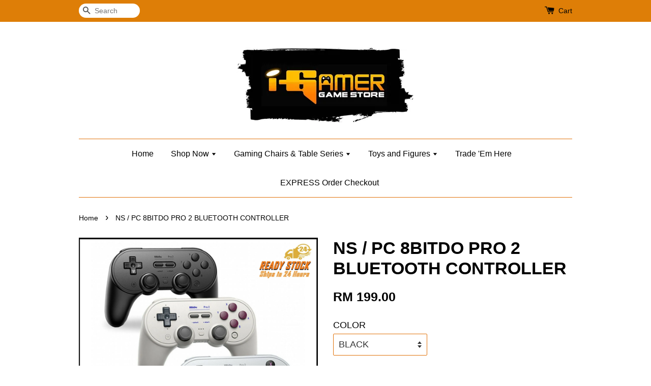

--- FILE ---
content_type: text/html; charset=UTF-8
request_url: https://www.igamer.com.my/products/ns-pc-8bitdo-pro-2-bluetooth-controller
body_size: 29795
content:
<!doctype html>
<!--[if lt IE 7]><html class="no-js lt-ie9 lt-ie8 lt-ie7" lang="en"> <![endif]-->
<!--[if IE 7]><html class="no-js lt-ie9 lt-ie8" lang="en"> <![endif]-->
<!--[if IE 8]><html class="no-js lt-ie9" lang="en"> <![endif]-->
<!--[if IE 9 ]><html class="ie9 no-js"> <![endif]-->
<!--[if (gt IE 9)|!(IE)]><!--> <html class="no-js"> <!--<![endif]-->
<head>
<meta name="facebook-domain-verification" content="kz3fuepq4nzsupfeaq8tczx9c38ohz" />
  <!-- Basic page needs ================================================== -->
  <meta charset="utf-8">
  <meta http-equiv="X-UA-Compatible" content="IE=edge,chrome=1">

  
  <link rel="icon" href="https://cdn.store-assets.com/s/788117/f/7323840.jpeg" />
  

  <!-- Title and description ================================================== -->
  <title>
  NS / PC 8BITDO PRO 2 BLUETOOTH CONTROLLER &ndash; i-Gamer Game Store
  </title>

  
  <meta name="description" content="Place your Order with us now at: i-GAMER KUCHING (Click Link) 017 - 807 0978 (Click Link)">
  

  <!-- Social meta ================================================== -->
  

  <meta property="og:type" content="product">
  <meta property="og:title" content="NS / PC 8BITDO PRO 2 BLUETOOTH CONTROLLER">
  <meta property="og:url" content="https://www.igamer.com.my/products/ns-pc-8bitdo-pro-2-bluetooth-controller">
  
  <meta property="og:image" content="https://cdn.store-assets.com/s/788117/i/50705570.jpeg?width=480&format=webp">
  <meta property="og:image:secure_url" content="https://cdn.store-assets.com/s/788117/i/50705570.jpeg?width=480&format=webp">
  
  <meta property="og:image" content="https://cdn.store-assets.com/s/788117/i/50705571.jpeg?width=480&format=webp">
  <meta property="og:image:secure_url" content="https://cdn.store-assets.com/s/788117/i/50705571.jpeg?width=480&format=webp">
  
  <meta property="og:image" content="https://cdn.store-assets.com/s/788117/i/50705572.jpeg?width=480&format=webp">
  <meta property="og:image:secure_url" content="https://cdn.store-assets.com/s/788117/i/50705572.jpeg?width=480&format=webp">
  
  <meta property="og:price:amount" content="199">
  <meta property="og:price:currency" content="MYR">


<meta property="og:description" content="Place your Order with us now at: i-GAMER KUCHING (Click Link) 017 - 807 0978 (Click Link)">
<meta property="og:site_name" content="i-Gamer Game Store">



  <meta name="twitter:card" content="summary">




  <meta name="twitter:title" content="NS / PC 8BITDO PRO 2 BLUETOOTH CONTROLLER">
  <meta name="twitter:description" content="Place your Order with us now at:i-GAMER KUCHING&amp;nbsp;&amp;nbsp;&amp;nbsp;(Click Link)017 - 807 0978&amp;nbsp;&amp;nbsp;(Click Link)">
  <meta name="twitter:image" content="">
  <meta name="twitter:image:width" content="480">
  <meta name="twitter:image:height" content="480">




  <!-- Helpers ================================================== -->
  <link rel="canonical" href="https://www.igamer.com.my/products/ns-pc-8bitdo-pro-2-bluetooth-controller">
  <meta name="viewport" content="width=device-width,initial-scale=1">
  <meta name="theme-color" content="">

  <!-- CSS ================================================== -->
  <link href="https://store-themes.easystore.co/788117/themes/13/assets/timber.css?t=1765306924" rel="stylesheet" type="text/css" media="screen" />
  <link href="https://store-themes.easystore.co/788117/themes/13/assets/theme.css?t=1765306924" rel="stylesheet" type="text/css" media="screen" />

  




  <script src="//ajax.googleapis.com/ajax/libs/jquery/1.11.0/jquery.min.js" type="text/javascript" ></script>
  <!-- Header hook for plugins ================================================== -->
  
<!-- ScriptTags -->
<script>window.__st={'p': 'product', 'cid': ''};</script><script src='/assets/events.js'></script><script>(function(d,s,id){var js,fjs=d.getElementsByTagName(s)[0];if(d.getElementById(id))return;js=d.createElement(s);js.id=id;js.src='https://connect.facebook.net/en_US/sdk/xfbml.customerchat.js#xfbml=1&version=v6.0&autoLogAppEvents=1';fjs.parentNode.insertBefore(js,fjs);}(document,'script','facebook-jssdk'));</script><script>(function(){function asyncLoad(){var urls=['/assets/facebook-pixel.js?v=1.1.1640506592','/assets/traffic.js?v=1','https://apps.easystore.co/facebook-login/script.js?shop=ronaldkookk.easy.co'];for(var i=0;i<urls.length;i++){var s=document.createElement('script');s.type='text/javascript';s.async=true;s.src=urls[i];var x=document.getElementsByTagName('script')[0];x.parentNode.insertBefore(s, x);}}window.attachEvent ? window.attachEvent('onload', asyncLoad) : window.addEventListener('load', asyncLoad, false);})();</script>
<!-- /ScriptTags -->


  
<!--[if lt IE 9]>
<script src="//cdnjs.cloudflare.com/ajax/libs/html5shiv/3.7.2/html5shiv.min.js" type="text/javascript" ></script>
<script src="https://store-themes.easystore.co/788117/themes/13/assets/respond.min.js?t=1765306924" type="text/javascript" ></script>
<link href="https://store-themes.easystore.co/788117/themes/13/assets/respond-proxy.html" id="respond-proxy" rel="respond-proxy" />
<link href="//www.igamer.com.my/search?q=32bc3a100213592e4c6861e4d3b9f67e" id="respond-redirect" rel="respond-redirect" />
<script src="//www.igamer.com.my/search?q=32bc3a100213592e4c6861e4d3b9f67e" type="text/javascript"></script>
<![endif]-->



  <script src="https://store-themes.easystore.co/788117/themes/13/assets/modernizr.min.js?t=1765306924" type="text/javascript" ></script>

  
  
  <script>
  (function(i,s,o,g,r,a,m){i['GoogleAnalyticsObject']=r;i[r]=i[r]||function(){
  (i[r].q=i[r].q||[]).push(arguments)},i[r].l=1*new Date();a=s.createElement(o),
  m=s.getElementsByTagName(o)[0];a.async=1;a.src=g;m.parentNode.insertBefore(a,m)
  })(window,document,'script','https://www.google-analytics.com/analytics.js','ga');

  ga('create', '', 'auto','myTracker');
  ga('myTracker.send', 'pageview');

  </script>
  
</head>

<body id="ns---pc-8bitdo-pro-2-bluetooth-controller" class="template-product" >
  
<!-- Snippet:global/body_start: Console Extension -->
<div id='es_console' style='display: none;'>788117</div>
<!-- /Snippet -->


  <style>
  .search-modal__form{
    position: relative;
  }
  
  .dropdown-wrapper {
    position: relative;
  }
  
  .dropdown-wrapper:hover .dropdown {
    display: block;
  }
  
  .dropdown {
    display: none;
    position: absolute;
    top: 100%;
    left: -20px;
    width: 100%;
    padding: 8px 0;
    margin: 0;
    background-color: #fff;
    z-index: 1000;
    border-radius: 5px;
    border: 1px solid rgba(var(--color-foreground), 1);
    border-top: none;
    overflow-x: hidden;
    overflow-y: auto;
    max-height: 350px;
    min-width: 150px;
    box-shadow: 0 0 5px rgba(0,0,0,0.1);
  }
    
  .dropdown li,.dropdown a{
    display: block;
  }
  .dropdown a{
    text-decoration: none;
    padding: 2px 10px;
    color: #000 !important;
  }
  
  .dropdown-item {
    padding: 0.4rem 2rem;
    cursor: pointer;
    line-height: 1.4;
    overflow: hidden;
    text-overflow: ellipsis;
    white-space: nowrap;
  }
  
  .dropdown-item:hover{
    background-color: #f3f3f3;
  }
  
  .search__input.is-focus{
    border-radius: 15px;
    border-bottom-left-radius: 0;
    border-bottom-right-radius: 0;
    border: 1px solid rgba(var(--color-foreground), 1);
    border-bottom: none;
    box-shadow: none;
  }
  
  .clear-all {
    text-align: right;
    padding: 0 2rem 0.2rem;
    line-height: 1;
    font-size: 70%;
    margin-bottom: -2px;
  }
  
  .clear-all:hover{
    background-color: #fff;
  }
  
  .referral-notification {
    position: absolute;
    top: 100%;
    right: -12px;
    background: white;
    border: 1px solid #e0e0e0;
    border-radius: 8px;
    box-shadow: 0 4px 12px rgba(0, 0, 0, 0.15);
    width: 280px;
    z-index: 1000;
    padding: 16px;
    margin-top: 8px;
    font-size: 14px;
    line-height: 1.4;
  }
  
  .referral-notification::before {
    content: '';
    position: absolute;
    top: -8px;
    right: 20px;
    width: 0;
    height: 0;
    border-left: 8px solid transparent;
    border-right: 8px solid transparent;
    border-bottom: 8px solid white;
  }
  
  .referral-notification::after {
    content: '';
    position: absolute;
    top: -9px;
    right: 20px;
    width: 0;
    height: 0;
    border-left: 8px solid transparent;
    border-right: 8px solid transparent;
    border-bottom: 8px solid #e0e0e0;
  }
  
  .referral-notification h4 {
    margin: 0 0 8px 0;
    color: #2196F3;
    font-size: 16px;
    font-weight: 600;
  }
  
  .referral-notification p {
    margin: 0 0 12px 0;
    color: #666;
  }
  
  .referral-notification .referral-code {
    background: #f5f5f5;
    padding: 8px;
    border-radius: 4px;
    font-family: monospace;
    font-size: 13px;
    text-align: center;
    margin: 8px 0;
    border: 1px solid #ddd;
  }
  
  .referral-notification .close-btn {
    position: absolute;
    top: 8px;
    right: 8px;
    background: none;
    border: none;
    font-size: 18px;
    color: #999;
    cursor: pointer;
    padding: 0;
    width: 20px;
    height: 20px;
    line-height: 1;
  }
  
  .referral-notification .close-btn:hover {
    color: #333;
  }
  
  .referral-notification .action-btn {
    background: #2196F3;
    color: white;
    border: none;
    padding: 8px 16px;
    border-radius: 4px;
    cursor: pointer;
    font-size: 12px;
    margin-right: 8px;
    margin-top: 8px;
  }
  
  .referral-notification .action-btn:hover {
    background: #1976D2;
  }
  
  .referral-notification .dismiss-btn {
    background: transparent;
    color: #666;
    border: 1px solid #ddd;
    padding: 8px 16px;
    border-radius: 4px;
    cursor: pointer;
    font-size: 12px;
    margin-top: 8px;
  }
  
  .referral-notification .dismiss-btn:hover {
    background: #f5f5f5;
  }
  .referral-modal__dialog {
    transform: translate(-50%, 0);
    transition: transform var(--duration-default) ease, visibility 0s;
    z-index: 10000;
    position: fixed;
    top: 20vh;
    left: 50%;
    width: 100%;
    max-width: 350px;
    box-shadow: 0 4px 12px rgba(0, 0, 0, 0.15);
    border-radius: 12px;
    background-color: #fff;
    color: #000;
    padding: 20px;
    text-align: center;
  }
  .modal-overlay.referral-modal-overlay {
    position: fixed;
    top: 0;
    left: 0;
    width: 100%;
    height: 100%;
    background-color: rgba(0, 0, 0, 0.7);
    z-index: 2001;
    display: block;
    opacity: 1;
    transition: opacity var(--duration-default) ease, visibility 0s;
  }
</style>

<div class="header-bar">
  <div class="wrapper medium-down--hide">
    <div class="large--display-table">

      <div class="header-bar__left large--display-table-cell">

        

        

        
          
            <div class="header-bar__module header-bar__search">
              
  <form action="/search" method="get" class="header-bar__search-form clearfix" role="search">
    
    <button type="submit" class="btn icon-fallback-text header-bar__search-submit">
      <span class="icon icon-search" aria-hidden="true"></span>
      <span class="fallback-text">Search</span>
    </button>
    <input type="search" name="q" value="" aria-label="Search" class="header-bar__search-input" placeholder="Search" autocomplete="off">
    <div class="dropdown" id="searchDropdown"></div>
    <input type="hidden" name="search_history" id="search_history">
  </form>


<script>
  var _search_history_listings = ""
  if(_search_history_listings != "") localStorage.setItem('searchHistory', JSON.stringify(_search_history_listings));

  function clearAll() {
    localStorage.removeItem('searchHistory');
  
    var customer = "";
    if(customer) {
      // Your logic to clear all data or call an endpoint
      fetch('/account/search_histories', {
          method: 'DELETE',
          headers: {
            "Content-Type": "application/json",
            "X-Requested-With": "XMLHttpRequest"
          },
          body: JSON.stringify({
            _token: "I2JG9XI8ybAYCqC0UevoAsLEWnXp5W9O20IS3k4k"
          }),
      })
      .then(response => response.json())
    }
  }
  // End - store view history in local storage
  
  // search history dropdown  
  var searchInputs = document.querySelectorAll('input[type=search]');
  
  if(searchInputs.length > 0) {
    
    searchInputs.forEach((searchInput)=>{
    
      searchInput.addEventListener('focus', function() {
        var searchDropdown = searchInput.closest('form').querySelector('#searchDropdown');
        searchDropdown.innerHTML = ''; // Clear existing items
  
        // retrieve data from local storage
        var searchHistoryData = JSON.parse(localStorage.getItem('searchHistory')) || [];
  
        // Convert JSON to string
        var search_history_json = JSON.stringify(searchHistoryData);
  
        // Set the value of the hidden input
        searchInput.closest('form').querySelector("#search_history").value = search_history_json;
  
        // create dropdown items
        var clearAllItem = document.createElement('div');
        clearAllItem.className = 'dropdown-item clear-all';
        clearAllItem.textContent = 'Clear';
        clearAllItem.addEventListener('click', function() {
            clearAll();
            searchDropdown.style.display = 'none';
            searchInput.classList.remove('is-focus');
        });
        searchDropdown.appendChild(clearAllItem);
  
        // create dropdown items
        searchHistoryData.forEach(function(item) {
          var dropdownItem = document.createElement('div');
          dropdownItem.className = 'dropdown-item';
          dropdownItem.textContent = item.term;
          dropdownItem.addEventListener('click', function() {
            searchInput.value = item.term;
            searchDropdown.style.display = 'none';
          });
          searchDropdown.appendChild(dropdownItem);
        });
  
        if(searchHistoryData.length > 0){
          // display the dropdown
          searchInput.classList.add('is-focus');
          document.body.classList.add('search-input-focus');
          searchDropdown.style.display = 'block';
        }
      });
  
      searchInput.addEventListener("focusout", (event) => {
        var searchDropdown = searchInput.closest('form').querySelector('#searchDropdown');
        searchInput.classList.remove('is-focus');
        searchDropdown.classList.add('transparent');
        setTimeout(()=>{
          searchDropdown.style.display = 'none';
          searchDropdown.classList.remove('transparent');
          document.body.classList.remove('search-input-focus');
        }, 400);
      });
    })
  }
  // End - search history dropdown
</script>
            </div>
          
        

      </div>

      <div class="header-bar__right large--display-table-cell">
        
          <ul class="header-bar__module header-bar__module--list">
            
          </ul>
        
        





        <div class="header-bar__module">
          <span class="header-bar__sep" aria-hidden="true"></span>
          <a href="/cart" class="cart-page-link">
            <span class="icon icon-cart header-bar__cart-icon" aria-hidden="true"></span>
          </a>
        </div>

        <div class="header-bar__module">
          
          <a href="/cart" class="cart-page-link">
            Cart<span class="hidden-count">:</span>
            <span class="cart-count header-bar__cart-count hidden-count">0</span>
          </a>
        </div>

        
          
        

      </div>
    </div>
  </div>
  <div class="wrapper large--hide" style="padding: 5px 30px 0;">
    <button type="button" class="mobile-nav-trigger" id="MobileNavTrigger">
      <span class="icon icon-hamburger" aria-hidden="true"></span>
      Menu
    </button>

    
   

    <a href="/cart" class="cart-page-link mobile-cart-page-link">
      <span class="icon icon-cart header-bar__cart-icon" aria-hidden="true"></span>
      Cart
      <span class="cart-count  hidden-count">0</span>
    </a>
     <div class="mobile-cart-page-link" style="margin-right: 20px;">
      





    </div>
  </div>
  <ul id="MobileNav" class="mobile-nav large--hide">
  
  
  
  <li class="mobile-nav__link" aria-haspopup="true">
    
    <a href="/"  class="mobile-nav">
      Home
    </a>
    
  </li>
  
  
  <li class="mobile-nav__link" aria-haspopup="true">
    
    
    <a href="/collections/all" class="mobile-nav__sublist-trigger">
      Shop Now
      <span class="icon-fallback-text mobile-nav__sublist-expand">
  <span class="icon icon-plus" aria-hidden="true"></span>
  <span class="fallback-text">+</span>
</span>
<span class="icon-fallback-text mobile-nav__sublist-contract">
  <span class="icon icon-minus" aria-hidden="true"></span>
  <span class="fallback-text">-</span>
</span>
    </a>
    <ul class="mobile-nav__sublist">
      
      
      
      <li class="mobile-nav__sublist-link" aria-haspopup="true">
        
        
        <a href="/collections/ps5" class="mobile-nav__sublist-trigger">
          Playstation 5
          <span class="icon-fallback-text mobile-nav__sublist-expand">
  <span class="icon icon-plus" aria-hidden="true"></span>
  <span class="fallback-text">+</span>
</span>
<span class="icon-fallback-text mobile-nav__sublist-contract">
  <span class="icon icon-minus" aria-hidden="true"></span>
  <span class="fallback-text">-</span>
</span>
        </a>
        <ul class="mobile-nav__sublist">
          
          
          
          <li class="mobile-nav__sublist-link" aria-haspopup="true">
            
            <a href="/collections/ps5-console"  class="mobile-nav">
              PS5 Console
            </a>
            
          </li>
          
          
          <li class="mobile-nav__sublist-link" aria-haspopup="true">
            
            <a href="/collections/ps5g"  class="mobile-nav">
              PS5 Games
            </a>
            
          </li>
          
          
          <li class="mobile-nav__sublist-link" aria-haspopup="true">
            
            <a href="/collections/ps5-used-games"  class="mobile-nav">
              PS5 Used Games
            </a>
            
          </li>
          
          
          <li class="mobile-nav__sublist-link" aria-haspopup="true">
            
            <a href="/collections/ps5-accessories"  class="mobile-nav">
              PS5 Accessories
            </a>
            
          </li>
          
        </ul>
        
      </li>
      
      
      <li class="mobile-nav__sublist-link" aria-haspopup="true">
        
        
        <a href="/collections/ps4" class="mobile-nav__sublist-trigger">
          Playstation 4
          <span class="icon-fallback-text mobile-nav__sublist-expand">
  <span class="icon icon-plus" aria-hidden="true"></span>
  <span class="fallback-text">+</span>
</span>
<span class="icon-fallback-text mobile-nav__sublist-contract">
  <span class="icon icon-minus" aria-hidden="true"></span>
  <span class="fallback-text">-</span>
</span>
        </a>
        <ul class="mobile-nav__sublist">
          
          
          
          <li class="mobile-nav__sublist-link" aria-haspopup="true">
            
            <a href="/collections/ps4-console"  class="mobile-nav">
              PS4 Console
            </a>
            
          </li>
          
          
          <li class="mobile-nav__sublist-link" aria-haspopup="true">
            
            <a href="/collections/ps4g"  class="mobile-nav">
              PS4 Games
            </a>
            
          </li>
          
          
          <li class="mobile-nav__sublist-link" aria-haspopup="true">
            
            <a href="/collections/ps4-used-games"  class="mobile-nav">
              PS4 Used Games
            </a>
            
          </li>
          
          
          <li class="mobile-nav__sublist-link" aria-haspopup="true">
            
            <a href="/collections/ps4-accessories"  class="mobile-nav">
              PS4 Accessories
            </a>
            
          </li>
          
        </ul>
        
      </li>
      
      
      <li class="mobile-nav__sublist-link" aria-haspopup="true">
        
        
        <a href="/collections/nintendo-switch" class="mobile-nav__sublist-trigger">
          Nintendo Switch
          <span class="icon-fallback-text mobile-nav__sublist-expand">
  <span class="icon icon-plus" aria-hidden="true"></span>
  <span class="fallback-text">+</span>
</span>
<span class="icon-fallback-text mobile-nav__sublist-contract">
  <span class="icon icon-minus" aria-hidden="true"></span>
  <span class="fallback-text">-</span>
</span>
        </a>
        <ul class="mobile-nav__sublist">
          
          
          
          <li class="mobile-nav__sublist-link" aria-haspopup="true">
            
            <a href="/collections/ns-console"  class="mobile-nav">
              NS Console
            </a>
            
          </li>
          
          
          <li class="mobile-nav__sublist-link" aria-haspopup="true">
            
            <a href="/collections/nsg"  class="mobile-nav">
              NS Games
            </a>
            
          </li>
          
          
          <li class="mobile-nav__sublist-link" aria-haspopup="true">
            
            <a href="/collections/ns-accessories"  class="mobile-nav">
              NS Accessories
            </a>
            
          </li>
          
          
          <li class="mobile-nav__sublist-link" aria-haspopup="true">
            
            <a href="/collections/ns-used-games"  class="mobile-nav">
              NS Used Games
            </a>
            
          </li>
          
        </ul>
        
      </li>
      
      
      <li class="mobile-nav__sublist-link" aria-haspopup="true">
        
        
        <a href="/collections/nintendo-switch-2" class="mobile-nav__sublist-trigger">
          Nintendo Switch 2
          <span class="icon-fallback-text mobile-nav__sublist-expand">
  <span class="icon icon-plus" aria-hidden="true"></span>
  <span class="fallback-text">+</span>
</span>
<span class="icon-fallback-text mobile-nav__sublist-contract">
  <span class="icon icon-minus" aria-hidden="true"></span>
  <span class="fallback-text">-</span>
</span>
        </a>
        <ul class="mobile-nav__sublist">
          
          
          
          <li class="mobile-nav__sublist-link" aria-haspopup="true">
            
            <a href="/collections/ns2-games"  class="mobile-nav">
              NS2 Games
            </a>
            
          </li>
          
          
          <li class="mobile-nav__sublist-link" aria-haspopup="true">
            
            <a href="/collections/ns2-accessories"  class="mobile-nav">
              NS2 Accessories
            </a>
            
          </li>
          
        </ul>
        
      </li>
      
      
      <li class="mobile-nav__sublist-link" aria-haspopup="true">
        
        
        <a href="/collections/microsoft-xbox" class="mobile-nav__sublist-trigger">
          Microsoft Xbox
          <span class="icon-fallback-text mobile-nav__sublist-expand">
  <span class="icon icon-plus" aria-hidden="true"></span>
  <span class="fallback-text">+</span>
</span>
<span class="icon-fallback-text mobile-nav__sublist-contract">
  <span class="icon icon-minus" aria-hidden="true"></span>
  <span class="fallback-text">-</span>
</span>
        </a>
        <ul class="mobile-nav__sublist">
          
          
          
          <li class="mobile-nav__sublist-link" aria-haspopup="true">
            
            <a href="/collections/xbox-consoles"  class="mobile-nav">
              XBOX Consoles
            </a>
            
          </li>
          
          
          <li class="mobile-nav__sublist-link" aria-haspopup="true">
            
            <a href="/collections/xbox-games"  class="mobile-nav">
              XBOX Games
            </a>
            
          </li>
          
          
          <li class="mobile-nav__sublist-link" aria-haspopup="true">
            
            <a href="/collections/xbox-accessories"  class="mobile-nav">
              XBOX Accessories
            </a>
            
          </li>
          
        </ul>
        
      </li>
      
      
      <li class="mobile-nav__sublist-link" aria-haspopup="true">
        
        
        <a href="/collections/clearance-offers" class="mobile-nav__sublist-trigger">
          Clearance Offers
          <span class="icon-fallback-text mobile-nav__sublist-expand">
  <span class="icon icon-plus" aria-hidden="true"></span>
  <span class="fallback-text">+</span>
</span>
<span class="icon-fallback-text mobile-nav__sublist-contract">
  <span class="icon icon-minus" aria-hidden="true"></span>
  <span class="fallback-text">-</span>
</span>
        </a>
        <ul class="mobile-nav__sublist">
          
          
          
          <li class="mobile-nav__sublist-link" aria-haspopup="true">
            
            <a href="/collections/3ds-games"  class="mobile-nav">
              3DS Games
            </a>
            
          </li>
          
          
          <li class="mobile-nav__sublist-link" aria-haspopup="true">
            
            <a href="/collections/ps3-games"  class="mobile-nav">
              PS3 Games
            </a>
            
          </li>
          
          
          <li class="mobile-nav__sublist-link" aria-haspopup="true">
            
            <a href="/collections/ps-vita-games"  class="mobile-nav">
              PS VITA Games
            </a>
            
          </li>
          
        </ul>
        
      </li>
      
      
      <li class="mobile-nav__sublist-link" aria-haspopup="true">
        
        <a href="/collections/upcoming-games"  class="mobile-nav">
          Upcoming Games
        </a>
        
      </li>
      
      
      <li class="mobile-nav__sublist-link" aria-haspopup="true">
        
        
        <a href="/collections/pc" class="mobile-nav__sublist-trigger">
          PC & Mobile Phones Accessories
          <span class="icon-fallback-text mobile-nav__sublist-expand">
  <span class="icon icon-plus" aria-hidden="true"></span>
  <span class="fallback-text">+</span>
</span>
<span class="icon-fallback-text mobile-nav__sublist-contract">
  <span class="icon icon-minus" aria-hidden="true"></span>
  <span class="fallback-text">-</span>
</span>
        </a>
        <ul class="mobile-nav__sublist">
          
          
          
          <li class="mobile-nav__sublist-link" aria-haspopup="true">
            
            <a href="/collections/controllers"  class="mobile-nav">
              Controllers
            </a>
            
          </li>
          
          
          <li class="mobile-nav__sublist-link" aria-haspopup="true">
            
            <a href="/collections/headset"  class="mobile-nav">
              Headset & Earphone
            </a>
            
          </li>
          
          
          <li class="mobile-nav__sublist-link" aria-haspopup="true">
            
            <a href="/collections/peripherals"  class="mobile-nav">
              Peripherals
            </a>
            
          </li>
          
        </ul>
        
      </li>
      
      
      <li class="mobile-nav__sublist-link" aria-haspopup="true">
        
        
        <a href="/collections/gaming-furniture" class="mobile-nav__sublist-trigger">
          Gaming Chair & Desk
          <span class="icon-fallback-text mobile-nav__sublist-expand">
  <span class="icon icon-plus" aria-hidden="true"></span>
  <span class="fallback-text">+</span>
</span>
<span class="icon-fallback-text mobile-nav__sublist-contract">
  <span class="icon icon-minus" aria-hidden="true"></span>
  <span class="fallback-text">-</span>
</span>
        </a>
        <ul class="mobile-nav__sublist">
          
          
          
          <li class="mobile-nav__sublist-link" aria-haspopup="true">
            
            <a href="/collections/gaming-chairs"  class="mobile-nav">
              Gaming Chairs
            </a>
            
          </li>
          
          
          <li class="mobile-nav__sublist-link" aria-haspopup="true">
            
            <a href="/collections/gaming-tables"  class="mobile-nav">
              Gaming Tables
            </a>
            
          </li>
          
        </ul>
        
      </li>
      
      
      <li class="mobile-nav__sublist-link" aria-haspopup="true">
        
        
        <a href="/collections/toys" class="mobile-nav__sublist-trigger">
          Toys & Collectibles
          <span class="icon-fallback-text mobile-nav__sublist-expand">
  <span class="icon icon-plus" aria-hidden="true"></span>
  <span class="fallback-text">+</span>
</span>
<span class="icon-fallback-text mobile-nav__sublist-contract">
  <span class="icon icon-minus" aria-hidden="true"></span>
  <span class="fallback-text">-</span>
</span>
        </a>
        <ul class="mobile-nav__sublist">
          
          
          
          <li class="mobile-nav__sublist-link" aria-haspopup="true">
            
            <a href="/collections/apparel"  class="mobile-nav">
              Apparel
            </a>
            
          </li>
          
          
          <li class="mobile-nav__sublist-link" aria-haspopup="true">
            
            <a href="/collections/brick-toys"  class="mobile-nav">
              Brick Toys
            </a>
            
          </li>
          
          
          <li class="mobile-nav__sublist-link" aria-haspopup="true">
            
            <a href="/collections/deco-lights"  class="mobile-nav">
              Decorative Lights
            </a>
            
          </li>
          
          
          <li class="mobile-nav__sublist-link" aria-haspopup="true">
            
            <a href="/collections/electric-cars"  class="mobile-nav">
              Electric Cars
            </a>
            
          </li>
          
          
          <li class="mobile-nav__sublist-link" aria-haspopup="true">
            
            
            <a href="/collections/figures" class="mobile-nav__sublist-trigger">
              Figures
              <span class="icon-fallback-text mobile-nav__sublist-expand">
  <span class="icon icon-plus" aria-hidden="true"></span>
  <span class="fallback-text">+</span>
</span>
<span class="icon-fallback-text mobile-nav__sublist-contract">
  <span class="icon icon-minus" aria-hidden="true"></span>
  <span class="fallback-text">-</span>
</span>
            </a>
            <ul class="mobile-nav__sublist">
              
              
              <li class="mobile-nav__sublist-link">
                <a href="/collections/funko-pop">FUNKO POP 1:1</a>
              </li>
              
              <li class="mobile-nav__sublist-link">
                <a href="/collections/nendoroid-figures">NENDOROID 1:1</a>
              </li>
              
            </ul>
            
          </li>
          
        </ul>
        
      </li>
      
    </ul>
    
  </li>
  
  
  <li class="mobile-nav__link" aria-haspopup="true">
    
    
    <a href="/collections/gaming-furniture" class="mobile-nav__sublist-trigger">
      Gaming Chairs & Table Series
      <span class="icon-fallback-text mobile-nav__sublist-expand">
  <span class="icon icon-plus" aria-hidden="true"></span>
  <span class="fallback-text">+</span>
</span>
<span class="icon-fallback-text mobile-nav__sublist-contract">
  <span class="icon icon-minus" aria-hidden="true"></span>
  <span class="fallback-text">-</span>
</span>
    </a>
    <ul class="mobile-nav__sublist">
      
      
      
      <li class="mobile-nav__sublist-link" aria-haspopup="true">
        
        <a href="/collections/gaming-chairs"  class="mobile-nav">
          Gaming Chairs
        </a>
        
      </li>
      
      
      <li class="mobile-nav__sublist-link" aria-haspopup="true">
        
        <a href="/collections/gaming-tables"  class="mobile-nav">
          Gaming Tables
        </a>
        
      </li>
      
    </ul>
    
  </li>
  
  
  <li class="mobile-nav__link" aria-haspopup="true">
    
    
    <a href="/collections/toys" class="mobile-nav__sublist-trigger">
      Toys and Figures
      <span class="icon-fallback-text mobile-nav__sublist-expand">
  <span class="icon icon-plus" aria-hidden="true"></span>
  <span class="fallback-text">+</span>
</span>
<span class="icon-fallback-text mobile-nav__sublist-contract">
  <span class="icon icon-minus" aria-hidden="true"></span>
  <span class="fallback-text">-</span>
</span>
    </a>
    <ul class="mobile-nav__sublist">
      
      
      
      <li class="mobile-nav__sublist-link" aria-haspopup="true">
        
        <a href="/collections/apparel"  class="mobile-nav">
          Apparel
        </a>
        
      </li>
      
      
      <li class="mobile-nav__sublist-link" aria-haspopup="true">
        
        <a href="/collections/brick-toys"  class="mobile-nav">
          Brick Toys
        </a>
        
      </li>
      
      
      <li class="mobile-nav__sublist-link" aria-haspopup="true">
        
        <a href="/collections/deco-lights"  class="mobile-nav">
          Decorative Lights
        </a>
        
      </li>
      
      
      <li class="mobile-nav__sublist-link" aria-haspopup="true">
        
        <a href="/collections/electric-cars"  class="mobile-nav">
          Electric Cars
        </a>
        
      </li>
      
      
      <li class="mobile-nav__sublist-link" aria-haspopup="true">
        
        
        <a href="/collections/figures" class="mobile-nav__sublist-trigger">
          Figures
          <span class="icon-fallback-text mobile-nav__sublist-expand">
  <span class="icon icon-plus" aria-hidden="true"></span>
  <span class="fallback-text">+</span>
</span>
<span class="icon-fallback-text mobile-nav__sublist-contract">
  <span class="icon icon-minus" aria-hidden="true"></span>
  <span class="fallback-text">-</span>
</span>
        </a>
        <ul class="mobile-nav__sublist">
          
          
          
          <li class="mobile-nav__sublist-link" aria-haspopup="true">
            
            <a href="/collections/funko-pop"  class="mobile-nav">
              FUNKO POP 1:1
            </a>
            
          </li>
          
          
          <li class="mobile-nav__sublist-link" aria-haspopup="true">
            
            <a href="/collections/nendoroid-figures"  class="mobile-nav">
              NENDOROID 1:1
            </a>
            
          </li>
          
        </ul>
        
      </li>
      
    </ul>
    
  </li>
  
  
  <li class="mobile-nav__link" aria-haspopup="true">
    
    <a href="/pages/trade-em-here"  class="mobile-nav">
      Trade 'Em Here
    </a>
    
  </li>
  
  
  <li class="mobile-nav__link" aria-haspopup="true">
    
    <a href="/pages/express-order-checkout"  class="mobile-nav">
      EXPRESS Order Checkout
    </a>
    
  </li>
  

  

  
  
    
  <li class="mobile-nav__link">
    
    <div class="header-bar__module header-bar__search">
      
  <form action="/search" method="get" class="header-bar__search-form clearfix" role="search">
    
    <button type="submit" class="btn icon-fallback-text header-bar__search-submit">
      <span class="icon icon-search" aria-hidden="true"></span>
      <span class="fallback-text">Search</span>
    </button>
    <input type="search" name="q" value="" aria-label="Search" class="header-bar__search-input" placeholder="Search" autocomplete="off">
    <div class="dropdown" id="searchDropdown"></div>
    <input type="hidden" name="search_history" id="search_history">
  </form>


<script>
  var _search_history_listings = ""
  if(_search_history_listings != "") localStorage.setItem('searchHistory', JSON.stringify(_search_history_listings));

  function clearAll() {
    localStorage.removeItem('searchHistory');
  
    var customer = "";
    if(customer) {
      // Your logic to clear all data or call an endpoint
      fetch('/account/search_histories', {
          method: 'DELETE',
          headers: {
            "Content-Type": "application/json",
            "X-Requested-With": "XMLHttpRequest"
          },
          body: JSON.stringify({
            _token: "I2JG9XI8ybAYCqC0UevoAsLEWnXp5W9O20IS3k4k"
          }),
      })
      .then(response => response.json())
    }
  }
  // End - store view history in local storage
  
  // search history dropdown  
  var searchInputs = document.querySelectorAll('input[type=search]');
  
  if(searchInputs.length > 0) {
    
    searchInputs.forEach((searchInput)=>{
    
      searchInput.addEventListener('focus', function() {
        var searchDropdown = searchInput.closest('form').querySelector('#searchDropdown');
        searchDropdown.innerHTML = ''; // Clear existing items
  
        // retrieve data from local storage
        var searchHistoryData = JSON.parse(localStorage.getItem('searchHistory')) || [];
  
        // Convert JSON to string
        var search_history_json = JSON.stringify(searchHistoryData);
  
        // Set the value of the hidden input
        searchInput.closest('form').querySelector("#search_history").value = search_history_json;
  
        // create dropdown items
        var clearAllItem = document.createElement('div');
        clearAllItem.className = 'dropdown-item clear-all';
        clearAllItem.textContent = 'Clear';
        clearAllItem.addEventListener('click', function() {
            clearAll();
            searchDropdown.style.display = 'none';
            searchInput.classList.remove('is-focus');
        });
        searchDropdown.appendChild(clearAllItem);
  
        // create dropdown items
        searchHistoryData.forEach(function(item) {
          var dropdownItem = document.createElement('div');
          dropdownItem.className = 'dropdown-item';
          dropdownItem.textContent = item.term;
          dropdownItem.addEventListener('click', function() {
            searchInput.value = item.term;
            searchDropdown.style.display = 'none';
          });
          searchDropdown.appendChild(dropdownItem);
        });
  
        if(searchHistoryData.length > 0){
          // display the dropdown
          searchInput.classList.add('is-focus');
          document.body.classList.add('search-input-focus');
          searchDropdown.style.display = 'block';
        }
      });
  
      searchInput.addEventListener("focusout", (event) => {
        var searchDropdown = searchInput.closest('form').querySelector('#searchDropdown');
        searchInput.classList.remove('is-focus');
        searchDropdown.classList.add('transparent');
        setTimeout(()=>{
          searchDropdown.style.display = 'none';
          searchDropdown.classList.remove('transparent');
          document.body.classList.remove('search-input-focus');
        }, 400);
      });
    })
  }
  // End - search history dropdown
</script>
    </div>
    
  </li>
  
</ul>

</div>

<script>
  // referral notification popup
  const referralMessageTemplate = 'Your friend gifted you __CURRENCY_CODE__ __CREDIT_AMOUNT__ credit! Sign up now to redeem.';
  const shopPrefix = 'RM';

  function getCookie(name) {
    const value = `; ${document.cookie}`;
    const parts = value.split(`; ${name}=`);
    if (parts.length === 2) return parts.pop().split(';').shift();
    return null;
  }

  function removeCookie(name) {
    document.cookie = `${name}=; expires=Thu, 01 Jan 1970 00:00:00 UTC; path=/;`;
  }

  function showReferralNotification() {
    const referralCode = getCookie('customer_referral_code');
    
    
    const customerReferralCode = null;
    
    
    const activeReferralCode = referralCode || customerReferralCode;
    const referralData = JSON.parse(localStorage.getItem('referral_notification_data')) || {};
    
    if (referralData.timestamp && referralData.expirationDays) {
      const expirationTime = referralData.timestamp + (referralData.expirationDays * 24 * 60 * 60 * 1000);
      if (Date.now() > expirationTime) {
        localStorage.removeItem('referral_notification_data');
        return;
      }
    }
    
    if (referralData.dismissed) return;
    
    if (activeReferralCode) {
      if (referralData.creditAmount) {
        displayReferralNotification(referralData.creditAmount);
      } else {
        fetchReferralCampaignData(activeReferralCode);
      }
    }
  }
    
  function fetchReferralCampaignData(referralCode) {
    fetch(`/customer/referral_program/campaigns/${referralCode}`)
      .then(response => {
        if (!response.ok) {
          throw new Error('Network response was not ok');
        }
        return response.json();
      })
      .then(data => {
        let refereeCreditAmount = null;
        if (data.data.campaign && data.data.campaign.referral_rules) {
          const refereeRule = data.data.campaign.referral_rules.find(rule => 
            rule.target_type === 'referee' && 
            rule.event_name === 'customer/create' && 
            rule.entitlement && 
            rule.entitlement.type === 'credit'
          );
          
          if (refereeRule) {
            refereeCreditAmount = refereeRule.entitlement.amount;
          }
        }
        
        const referralData = JSON.parse(localStorage.getItem('referral_notification_data')) || {};
        referralData.creditAmount = refereeCreditAmount;
        referralData.dismissed = referralData.dismissed || false;
        referralData.timestamp = Date.now();
        referralData.expirationDays = 3;
        localStorage.setItem('referral_notification_data', JSON.stringify(referralData));
        
        displayReferralNotification(refereeCreditAmount);
      })
      .catch(error => {
        removeCookie('customer_referral_code');
      });
  }
    
  function displayReferralNotification(creditAmount = null) {
    const isMobile = innerWidth <= 749;
    
    if (isMobile) {
      const mobileModal = document.querySelector('#referralMobileModal details');
      const mobileMessageElement = document.getElementById('referralSignupMessageMobile');
      
      if (mobileModal && mobileMessageElement) {
        if (creditAmount) {
          const finalMessage = referralMessageTemplate
            .replace('__CREDIT_AMOUNT__', creditAmount)
            .replace('__CURRENCY_CODE__', shopPrefix);
          
          mobileMessageElement.textContent = finalMessage;
        }
        
        mobileModal.setAttribute('open', '');
      }
    } else {
      const notification = document.getElementById('referralNotification');
      
      if (notification) {
        if (creditAmount) {
          const messageElement = document.getElementById('referralSignupMessage');
          if (messageElement) {
            const finalMessage = referralMessageTemplate
              .replace('__CREDIT_AMOUNT__', creditAmount)
              .replace('__CURRENCY_CODE__', shopPrefix);
            
            messageElement.textContent = finalMessage;
          }
        }
        
        notification.style.display = 'block';
      }
    }
  }

  showReferralNotification();

  addEventListener('beforeunload', function() {
    const referralData = JSON.parse(localStorage.getItem('referral_notification_data')) || {};
    
    if (referralData.creditAmount !== undefined) {
      referralData.creditAmount = null;
      localStorage.setItem('referral_notification_data', JSON.stringify(referralData));
    }
  });

  function closeReferralNotification() {
    const notification = document.getElementById('referralNotification');
    if (notification) {
      notification.style.display = 'none';
    }
  }

  function dismissReferralNotification() {
    const referralData = JSON.parse(localStorage.getItem('referral_notification_data')) || {};
    
    referralData.dismissed = true;
    referralData.timestamp = referralData.timestamp || Date.now();
    referralData.expirationDays = referralData.expirationDays || 3;
    
    localStorage.setItem('referral_notification_data', JSON.stringify(referralData));
    
    closeReferralNotification();
  }

  function goToSignupPage() {
    location.href = '/account/register';
    dismissReferralNotification();
  }

  function closeMobileReferralModal() {
    const mobileModal = document.querySelector('#referralMobileModal details');
    if (mobileModal) {
      mobileModal.removeAttribute('open');
    }
    
    const referralData = JSON.parse(localStorage.getItem('referral_notification_data')) || {};
    referralData.dismissed = true;
    referralData.timestamp = referralData.timestamp || Date.now();
    referralData.expirationDays = referralData.expirationDays || 3;
    localStorage.setItem('referral_notification_data', JSON.stringify(referralData));
  }

  function goToSignupPageFromMobile() {
    location.href = '/account/register';
    closeMobileReferralModal();
  }
  // End - referral notification popup
</script>

  <header class="site-header" role="banner">

    <div class="wrapper">

      

      <div class="grid--full">
        <div class="grid__item">
          
            <div class="h1 site-header__logo" itemscope itemtype="http://schema.org/Organization">
          
            
              <a href="/" class="logo-wrapper" itemprop="url">
                <img src="https://cdn.store-assets.com/s/788117/f/7323870.jpeg?width=350&format=webp" alt="i-Gamer Game Store" itemprop="logo">
              </a>
            
          
            </div>
          
          
            <p class="header-message large--hide">
              <small></small>
            </p>
          
        </div>
      </div>
      <div class="grid--full medium-down--hide">
        <div class="grid__item">
          
<ul class="site-nav" id="AccessibleNav">
  
    
    
      <li >
        <a href="/"  class="site-nav__link">Home</a>
      </li>
    
  
    
    
      
      <li class="site-nav--has-dropdown" aria-haspopup="true">
        <a href="/collections/all"  class="site-nav__link">
          Shop Now
          <span class="icon-fallback-text">
            <span class="icon icon-arrow-down" aria-hidden="true"></span>
          </span>
        </a>
        <ul class="site-nav__dropdown">
          
            
            
              
              <li class="site-nav--has-dropdown">
                <a href="/collections/ps5"  class="site-nav__link">
                  Playstation 5
                  <span class="icon-fallback-text">
                    <span class="icon icon-arrow-right" aria-hidden="true"></span>
                  </span>
                </a>
                <ul class="site-nav__dropdown">
                  
                    
                    
                      <li >
                        <a href="/collections/ps5-console"  class="site-nav__link">PS5 Console</a>
                      </li>
                    
                  
                    
                    
                      <li >
                        <a href="/collections/ps5g"  class="site-nav__link">PS5 Games</a>
                      </li>
                    
                  
                    
                    
                      <li >
                        <a href="/collections/ps5-used-games"  class="site-nav__link">PS5 Used Games</a>
                      </li>
                    
                  
                    
                    
                      <li >
                        <a href="/collections/ps5-accessories"  class="site-nav__link">PS5 Accessories</a>
                      </li>
                    
                  
                </ul>
              </li>
            
          
            
            
              
              <li class="site-nav--has-dropdown">
                <a href="/collections/ps4"  class="site-nav__link">
                  Playstation 4
                  <span class="icon-fallback-text">
                    <span class="icon icon-arrow-right" aria-hidden="true"></span>
                  </span>
                </a>
                <ul class="site-nav__dropdown">
                  
                    
                    
                      <li >
                        <a href="/collections/ps4-console"  class="site-nav__link">PS4 Console</a>
                      </li>
                    
                  
                    
                    
                      <li >
                        <a href="/collections/ps4g"  class="site-nav__link">PS4 Games</a>
                      </li>
                    
                  
                    
                    
                      <li >
                        <a href="/collections/ps4-used-games"  class="site-nav__link">PS4 Used Games</a>
                      </li>
                    
                  
                    
                    
                      <li >
                        <a href="/collections/ps4-accessories"  class="site-nav__link">PS4 Accessories</a>
                      </li>
                    
                  
                </ul>
              </li>
            
          
            
            
              
              <li class="site-nav--has-dropdown">
                <a href="/collections/nintendo-switch"  class="site-nav__link">
                  Nintendo Switch
                  <span class="icon-fallback-text">
                    <span class="icon icon-arrow-right" aria-hidden="true"></span>
                  </span>
                </a>
                <ul class="site-nav__dropdown">
                  
                    
                    
                      <li >
                        <a href="/collections/ns-console"  class="site-nav__link">NS Console</a>
                      </li>
                    
                  
                    
                    
                      <li >
                        <a href="/collections/nsg"  class="site-nav__link">NS Games</a>
                      </li>
                    
                  
                    
                    
                      <li >
                        <a href="/collections/ns-accessories"  class="site-nav__link">NS Accessories</a>
                      </li>
                    
                  
                    
                    
                      <li >
                        <a href="/collections/ns-used-games"  class="site-nav__link">NS Used Games</a>
                      </li>
                    
                  
                </ul>
              </li>
            
          
            
            
              
              <li class="site-nav--has-dropdown">
                <a href="/collections/nintendo-switch-2"  class="site-nav__link">
                  Nintendo Switch 2
                  <span class="icon-fallback-text">
                    <span class="icon icon-arrow-right" aria-hidden="true"></span>
                  </span>
                </a>
                <ul class="site-nav__dropdown">
                  
                    
                    
                      <li >
                        <a href="/collections/ns2-games"  class="site-nav__link">NS2 Games</a>
                      </li>
                    
                  
                    
                    
                      <li >
                        <a href="/collections/ns2-accessories"  class="site-nav__link">NS2 Accessories</a>
                      </li>
                    
                  
                </ul>
              </li>
            
          
            
            
              
              <li class="site-nav--has-dropdown">
                <a href="/collections/microsoft-xbox"  class="site-nav__link">
                  Microsoft Xbox
                  <span class="icon-fallback-text">
                    <span class="icon icon-arrow-right" aria-hidden="true"></span>
                  </span>
                </a>
                <ul class="site-nav__dropdown">
                  
                    
                    
                      <li >
                        <a href="/collections/xbox-consoles"  class="site-nav__link">XBOX Consoles</a>
                      </li>
                    
                  
                    
                    
                      <li >
                        <a href="/collections/xbox-games"  class="site-nav__link">XBOX Games</a>
                      </li>
                    
                  
                    
                    
                      <li >
                        <a href="/collections/xbox-accessories"  class="site-nav__link">XBOX Accessories</a>
                      </li>
                    
                  
                </ul>
              </li>
            
          
            
            
              
              <li class="site-nav--has-dropdown">
                <a href="/collections/clearance-offers"  class="site-nav__link">
                  Clearance Offers
                  <span class="icon-fallback-text">
                    <span class="icon icon-arrow-right" aria-hidden="true"></span>
                  </span>
                </a>
                <ul class="site-nav__dropdown">
                  
                    
                    
                      <li >
                        <a href="/collections/3ds-games"  class="site-nav__link">3DS Games</a>
                      </li>
                    
                  
                    
                    
                      <li >
                        <a href="/collections/ps3-games"  class="site-nav__link">PS3 Games</a>
                      </li>
                    
                  
                    
                    
                      <li >
                        <a href="/collections/ps-vita-games"  class="site-nav__link">PS VITA Games</a>
                      </li>
                    
                  
                </ul>
              </li>
            
          
            
            
              <li >
                <a href="/collections/upcoming-games"  class="site-nav__link">Upcoming Games</a>
              </li>
            
          
            
            
              
              <li class="site-nav--has-dropdown">
                <a href="/collections/pc"  class="site-nav__link">
                  PC &amp; Mobile Phones Accessories
                  <span class="icon-fallback-text">
                    <span class="icon icon-arrow-right" aria-hidden="true"></span>
                  </span>
                </a>
                <ul class="site-nav__dropdown">
                  
                    
                    
                      <li >
                        <a href="/collections/controllers"  class="site-nav__link">Controllers</a>
                      </li>
                    
                  
                    
                    
                      <li >
                        <a href="/collections/headset"  class="site-nav__link">Headset & Earphone</a>
                      </li>
                    
                  
                    
                    
                      <li >
                        <a href="/collections/peripherals"  class="site-nav__link">Peripherals</a>
                      </li>
                    
                  
                </ul>
              </li>
            
          
            
            
              
              <li class="site-nav--has-dropdown">
                <a href="/collections/gaming-furniture"  class="site-nav__link">
                  Gaming Chair &amp; Desk
                  <span class="icon-fallback-text">
                    <span class="icon icon-arrow-right" aria-hidden="true"></span>
                  </span>
                </a>
                <ul class="site-nav__dropdown">
                  
                    
                    
                      <li >
                        <a href="/collections/gaming-chairs"  class="site-nav__link">Gaming Chairs</a>
                      </li>
                    
                  
                    
                    
                      <li >
                        <a href="/collections/gaming-tables"  class="site-nav__link">Gaming Tables</a>
                      </li>
                    
                  
                </ul>
              </li>
            
          
            
            
              
              <li class="site-nav--has-dropdown">
                <a href="/collections/toys"  class="site-nav__link">
                  Toys &amp; Collectibles
                  <span class="icon-fallback-text">
                    <span class="icon icon-arrow-right" aria-hidden="true"></span>
                  </span>
                </a>
                <ul class="site-nav__dropdown">
                  
                    
                    
                      <li >
                        <a href="/collections/apparel"  class="site-nav__link">Apparel</a>
                      </li>
                    
                  
                    
                    
                      <li >
                        <a href="/collections/brick-toys"  class="site-nav__link">Brick Toys</a>
                      </li>
                    
                  
                    
                    
                      <li >
                        <a href="/collections/deco-lights"  class="site-nav__link">Decorative Lights</a>
                      </li>
                    
                  
                    
                    
                      <li >
                        <a href="/collections/electric-cars"  class="site-nav__link">Electric Cars</a>
                      </li>
                    
                  
                    
                    
                      
                      <li class="site-nav--has-dropdown">
                        <a href="/collections/figures"  class="site-nav__link">
                          Figures
                          <span class="icon-fallback-text">
                            <span class="icon icon-arrow-right" aria-hidden="true"></span>
                          </span>
                        </a>
                        <ul class="site-nav__dropdown">
                          
                            <li>
                              <a href="/collections/funko-pop"  class="site-nav__link">FUNKO POP 1:1</a>
                            </li>
                          
                            <li>
                              <a href="/collections/nendoroid-figures"  class="site-nav__link">NENDOROID 1:1</a>
                            </li>
                          
                        </ul>
                      </li>
                    
                  
                </ul>
              </li>
            
          
        </ul>
      </li>
    
  
    
    
      
      <li class="site-nav--has-dropdown" aria-haspopup="true">
        <a href="/collections/gaming-furniture"  class="site-nav__link">
          Gaming Chairs &amp; Table Series
          <span class="icon-fallback-text">
            <span class="icon icon-arrow-down" aria-hidden="true"></span>
          </span>
        </a>
        <ul class="site-nav__dropdown">
          
            
            
              <li >
                <a href="/collections/gaming-chairs"  class="site-nav__link">Gaming Chairs</a>
              </li>
            
          
            
            
              <li >
                <a href="/collections/gaming-tables"  class="site-nav__link">Gaming Tables</a>
              </li>
            
          
        </ul>
      </li>
    
  
    
    
      
      <li class="site-nav--has-dropdown" aria-haspopup="true">
        <a href="/collections/toys"  class="site-nav__link">
          Toys and Figures
          <span class="icon-fallback-text">
            <span class="icon icon-arrow-down" aria-hidden="true"></span>
          </span>
        </a>
        <ul class="site-nav__dropdown">
          
            
            
              <li >
                <a href="/collections/apparel"  class="site-nav__link">Apparel</a>
              </li>
            
          
            
            
              <li >
                <a href="/collections/brick-toys"  class="site-nav__link">Brick Toys</a>
              </li>
            
          
            
            
              <li >
                <a href="/collections/deco-lights"  class="site-nav__link">Decorative Lights</a>
              </li>
            
          
            
            
              <li >
                <a href="/collections/electric-cars"  class="site-nav__link">Electric Cars</a>
              </li>
            
          
            
            
              
              <li class="site-nav--has-dropdown">
                <a href="/collections/figures"  class="site-nav__link">
                  Figures
                  <span class="icon-fallback-text">
                    <span class="icon icon-arrow-right" aria-hidden="true"></span>
                  </span>
                </a>
                <ul class="site-nav__dropdown">
                  
                    
                    
                      <li >
                        <a href="/collections/funko-pop"  class="site-nav__link">FUNKO POP 1:1</a>
                      </li>
                    
                  
                    
                    
                      <li >
                        <a href="/collections/nendoroid-figures"  class="site-nav__link">NENDOROID 1:1</a>
                      </li>
                    
                  
                </ul>
              </li>
            
          
        </ul>
      </li>
    
  
    
    
      <li >
        <a href="/pages/trade-em-here"  class="site-nav__link">Trade 'Em Here</a>
      </li>
    
  
    
    
      <li >
        <a href="/pages/express-order-checkout"  class="site-nav__link">EXPRESS Order Checkout</a>
      </li>
    
  
  
</ul>
        </div>
      </div>

      

    </div>
  </header>

  <main class="wrapper main-content" role="main">
    <div class="grid">
        <div class="grid__item">
          

          
<div itemscope itemtype="http://schema.org/Product">

  <meta itemprop="url" content="https://www.igamer.com.my/products/ns-pc-8bitdo-pro-2-bluetooth-controller">
  <meta itemprop="image" content="https://cdn.store-assets.com/s/788117/i/50705570.jpeg?width=480&format=webp">

  <div class="section-header section-header--breadcrumb">
    
<nav class="breadcrumb" role="navigation" aria-label="breadcrumbs">
  <a href="/" title="Back to the homepage">Home</a>

  

    
    <span aria-hidden="true" class="breadcrumb__sep">&rsaquo;</span>
    <span>NS / PC 8BITDO PRO 2 BLUETOOTH CONTROLLER</span>

  
</nav>


  </div>

  <div class="product-single">
    <div class="grid product-single__hero">
      <div class="grid__item large--one-half">

        
          <div class="product-single__photos " id="ProductPhoto">
            
            <img src="https://cdn.store-assets.com/s/788117/i/50705570.jpeg?width=1024&format=webp" alt="NS PC 8BITDO PRO 2 BLUETOOTH CONTROLLER -1" id="ProductPhotoImg" data-image-type="Images" data-image-id="50705570" class="product-zoomable mfp-Images">
          </div>

          

            <ul class="product-single__thumbnails grid-uniform" id="ProductThumbs">
              
                <li class="grid__item large--one-third medium-down--one-third ">
                  <a data-image-id="50705570" data-image-type="Images" href="https://cdn.store-assets.com/s/788117/i/50705570.jpeg?width=1024&format=webp" class="product-single__thumbnail product-zoomable mfp-Images">
                    <img src="https://cdn.store-assets.com/s/788117/i/50705570.jpeg?width=1024&format=webp" alt="NS PC 8BITDO PRO 2 BLUETOOTH CONTROLLER -1">
                  </a>
                </li>
              
                <li class="grid__item large--one-third medium-down--one-third ">
                  <a data-image-id="50705571" data-image-type="Images" href="https://cdn.store-assets.com/s/788117/i/50705571.jpeg?width=1024&format=webp" class="product-single__thumbnail product-zoomable mfp-Images">
                    <img src="https://cdn.store-assets.com/s/788117/i/50705571.jpeg?width=1024&format=webp" alt="NS PC 8BITDO PRO 2 BLUETOOTH CONTROLLER -2">
                  </a>
                </li>
              
                <li class="grid__item large--one-third medium-down--one-third ">
                  <a data-image-id="50705572" data-image-type="Images" href="https://cdn.store-assets.com/s/788117/i/50705572.jpeg?width=1024&format=webp" class="product-single__thumbnail product-zoomable mfp-Images">
                    <img src="https://cdn.store-assets.com/s/788117/i/50705572.jpeg?width=1024&format=webp" alt="NS PC 8BITDO PRO 2 BLUETOOTH CONTROLLER -3">
                  </a>
                </li>
              
              
            </ul>

          

        

        
        <ul class="gallery hidden">
          
            
            
              <li data-image-id="50705570" class="gallery__item" data-mfp-src="https://cdn.store-assets.com/s/788117/i/50705570.jpeg?width=1024&format=webp">
              </li>
            

          
            
            
              <li data-image-id="50705571" class="gallery__item" data-mfp-src="https://cdn.store-assets.com/s/788117/i/50705571.jpeg?width=1024&format=webp">
              </li>
            

          
            
            
              <li data-image-id="50705572" class="gallery__item" data-mfp-src="https://cdn.store-assets.com/s/788117/i/50705572.jpeg?width=1024&format=webp">
              </li>
            

          
          
        </ul>
        

        
<!-- Snippet:product/content_left: Product Label -->

<!-- /Snippet -->

      </div>
      <div class="grid__item large--one-half">
        
        <h1 itemprop="name">NS / PC 8BITDO PRO 2 BLUETOOTH CONTROLLER</h1>

        <div itemprop="offers" itemscope itemtype="http://schema.org/Offer">
          

          <meta itemprop="priceCurrency" content="MYR">
          <link itemprop="availability" href="http://schema.org/InStock">

          <div class="product-single__prices">
            <span id="ProductPrice" class="product-single__price" itemprop="price" content="199">
              <span class=money data-ori-price='199.00'>RM 199.00 </span>
            </span>

            <s style="display: none;" id="ComparePrice" class="product-single__sale-price" data-expires="">
              <span class=money data-ori-price='0.00'>RM 0.00 </span>
            </s>
          </div>

          <form action="/cart/add" method="post" enctype="multipart/form-data" data-addtocart='{"id":8752437,"name":"NS / PC 8BITDO PRO 2 BLUETOOTH CONTROLLER","sku":"","price":199.0,"quantity":1,"variant":"BLACK","category":"Nintendo Switch\u0026quot;NS Accessories\u0026quot;PC \u0026 Mobile Phones Accessories\u0026quot;Controllers","brands":""}' id="AddToCartForm">
            <input type="hidden" name="_token" value="I2JG9XI8ybAYCqC0UevoAsLEWnXp5W9O20IS3k4k">

            <style>
.sf_promo-promo-label, #sf_promo-view-more-tag, .sf_promo-label-unclickable:hover {
    color: #4089e4
}
</style>
<div class="sf_promo-tag-wrapper">
    <div id="sf_promo-tag-label"></div>
    <div class="sf_promo-tag-container">
        <div id="sf_promo-tag"></div>
        <a id="sf_promo-view-more-tag" class="sf_promo-promo-label hide" onclick="getPromotionList(true)">View More</a>
    </div>
</div>

            
            <select name="id" id="productSelect" class="product-single__variants">
              
                

                  <option  selected="selected"  data-sku="" value="39902191">BLACK - <span class=money data-ori-price='19,900.00'>RM 19,900.00 </span></option>

                
              
                

                  <option  data-sku="" value="39902192">CLASSIC (GOLD) - <span class=money data-ori-price='19,900.00'>RM 19,900.00 </span></option>

                
              
                

                  <option  data-sku="" value="39902193">GREY - <span class=money data-ori-price='19,900.00'>RM 19,900.00 </span></option>

                
              
            </select>

            

            <div class="product-single__quantity">
              <label for="Quantity">Quantity</label>
              <input type="number" id="Quantity" name="quantity" value="1" min="1" class="quantity-selector">
            </div>

            

            <button type="submit" name="add" id="AddToCart" class="btn">
              <span id="AddToCartText">Add to Cart</span>
            </button>
            
          </form>

          <link href="/assets/css/promotion.css?v2.94" rel="stylesheet" type="text/css" media="screen" />
 <style>
.sf_promo-ribbon{
  color: #4089e4;
  background-color: #4089e4
}
.sf_promo-ribbon-text,
.sf_promo-ribbon-text span{
  color: #fff;
  color: #fff;
}

</style>


  <div id="promotion-section" class="sf_promo-container">
    <div id="sf_promo-container" >
    </div>
    <div class="text-center">
      <button id="get-more-promotion" class="btn btn--secondary hide" onclick="getPromotionList(true)">View More</button>
    </div>
  </div>
  <div class="text-center">
    <button id="view-more-promotion" class="btn btn--secondary hide" onclick="expandPromoSection()">View More</button>
  </div>


<script>var shop_money_format = "<span class=money data-ori-price='{{amount}}'>RM {{amount}} </span>";</script>
<script src="/assets/js/promotion/promotion.js?v1.11" type="text/javascript"></script>

<script>

  var param = {limit:5, page:1};

  function getPromotionList(load_more){

    var element = document.getElementById("sf_promo-container"),
        promo_section = document.getElementById("promotion-section"),
        promo_btn = document.getElementById("get-more-promotion"),
        view_more_btn = document.getElementById("view-more-promotion"),
        view_more_tag_btn = document.getElementById("sf_promo-view-more-tag"),
        page_value = parseInt(param.page);

    if(load_more) {
      view_more_tag_btn.classList.add("sf_promo-is-loading");
      promo_btn.classList.add("btn--loading");
    }

    $.ajax({
      type: "GET",
      data: param,
      dataType: 'json',
      url: "/products/ns-pc-8bitdo-pro-2-bluetooth-controller/promotions",
      success: function(response){

        document.getElementById("sf_promo-container").innerHTML += response.html;


        var promotion_tag_html = "";
        var promotion_tag_label_html = "";

        var total_addon_discount = 0;

        if(response.data.total_promotions > 0){
          promotion_tag_label_html += `<div style="display:block;"><label>Promotions</label></div>`;

          for (let promotion of response.data.promotions) {
            var label_class = "sf_promo-label-unclickable",
                svg_icon = "";
            if(promotion.promotion_applies_to == "add_on_item" && (promotion.is_free_gift == false || promotion.prerequisite_subtotal_range == null)) { 
              total_addon_discount += 1;
              label_class = "sf_promo-label-clickable";
              svg_icon = `<svg class="sf_promo-svg-icon" xmlns="http://www.w3.org/2000/svg" class="icon icon-tabler icon-tabler-chevron-right" viewBox="0 0 24 24" stroke-width="2.8" stroke="currentColor" fill="none" stroke-linecap="round" stroke-linejoin="round">
                            <path stroke="none" d="M0 0h24v24H0z" fill="none"/>
                            <polyline points="9 6 15 12 9 18" />
                          </svg>`;
            }
            promotion_tag_html +=
            ` <a onclick="promoScrollToView('${promotion.id}')" class="sf_promo-promo-label ${label_class}">
                <b class="sf_promo-tag-label-title">${promotion.title.replace('&', '&amp;').replace('>','&gt;').replace('<','&lt;').replace('/','&sol;').replace('“', '&quot;').replace("'","&#39;") }</b>${svg_icon}
              </a>
            `;
          }
        }

        if(total_addon_discount > 1 && !load_more){
          promo_section.classList.add('sf_promo-container-height-opacity','sf_promo-container-white-gradient')
          view_more_btn.classList.remove("hide");
        }else{
          promo_section.classList.remove('sf_promo-container-height-opacity','sf_promo-container-white-gradient')
          view_more_btn.classList.add("hide");
        }

        if(response.data.page_count > param.page) {
          view_more_tag_btn.classList.remove("hide");
          promo_btn.classList.remove("hide");
        }else{
          view_more_tag_btn.classList.add("hide");
          promo_btn.classList.add("hide");
        }

        document.getElementById("sf_promo-tag-label").innerHTML = promotion_tag_label_html;
        document.getElementById("sf_promo-tag").innerHTML += promotion_tag_html;

        view_more_tag_btn.classList.remove("sf_promo-is-loading");
        promo_btn.classList.remove("btn--loading");


        promoVariantDetailInitial()

        page_value = isNaN(page_value) ? 0 : page_value;
        page_value++;

        param.page = page_value;
      },
      error: function(xhr){

      }
    });
  }

  var is_show_product_page = "1"

  if(is_show_product_page){
    getPromotionList();
  }
</script>

            <div class="product-description rte" itemprop="description">
              <link href='/assets/css/froala_style.min.css' rel='stylesheet' type='text/css'/><div class='fr-view'><p id="isPasted" style='float: none !important; color: rgb(0, 0, 0); font-family: HelveticaNeue, "Helvetica Neue", Helvetica, Arial, sans-serif; font-size: medium; font-style: normal; font-variant-ligatures: normal; font-variant-caps: normal; font-weight: 400; letter-spacing: normal; orphans: 2; text-align: start; text-indent: 0px; text-transform: none; white-space: normal; widows: 2; word-spacing: 0px; -webkit-text-stroke-width: 0px; text-decoration-thickness: initial; text-decoration-style: initial; text-decoration-color: initial;'><strong style="font-weight: 700;"><em>Place your Order with us now at:</em></strong></p><p style='float: none !important; color: rgb(0, 0, 0); font-family: HelveticaNeue, "Helvetica Neue", Helvetica, Arial, sans-serif; font-size: medium; font-style: normal; font-variant-ligatures: normal; font-variant-caps: normal; font-weight: 400; letter-spacing: normal; orphans: 2; text-align: start; text-indent: 0px; text-transform: none; white-space: normal; widows: 2; word-spacing: 0px; -webkit-text-stroke-width: 0px; text-decoration-thickness: initial; text-decoration-style: initial; text-decoration-color: initial;'><strong style="font-weight: 700;"><img src="https://cdn.store-assets.com/s/788117/f/9721588.png" alt="Facebook-logo.png" title="Facebook-logo.png" style="cursor: pointer; padding: 0px 1px; position: relative; max-width: calc(100% - 10px); display: inline-block; vertical-align: bottom; margin-left: 5px; margin-right: 5px; width: 35px; height: 20px;" data="[object Object]"></strong><a href="https://www.facebook.com/igamerkuching" rel="noopener noreferrer" style="user-select: auto;" target="_blank"><span style="font-size: 18px;"><strong style="font-weight: 700;">i-G</strong></span></a><strong style="font-weight: 700;"><a href="https://www.facebook.com/igamerkuching" rel="noopener noreferrer" style="user-select: auto;" target="_blank"><span style="font-size: 14px;">AMER KUCHING</span></a>&nbsp;</strong><strong style="font-weight: 700;">&nbsp;</strong><strong style="font-weight: 700;">&nbsp;</strong><strong style="font-weight: 700;"><em><span style="font-size: 10px;">(Click Link)</span></em></strong></p><p style='float: none !important; color: rgb(0, 0, 0); font-family: HelveticaNeue, "Helvetica Neue", Helvetica, Arial, sans-serif; font-size: medium; font-style: normal; font-variant-ligatures: normal; font-variant-caps: normal; font-weight: 400; letter-spacing: normal; orphans: 2; text-align: start; text-indent: 0px; text-transform: none; white-space: normal; widows: 2; word-spacing: 0px; -webkit-text-stroke-width: 0px; text-decoration-thickness: initial; text-decoration-style: initial; text-decoration-color: initial;'><strong style="font-weight: 700;"><img src="https://cdn.store-assets.com/s/788117/f/9721589.png" alt="WhatsApp-Logo.png" title="WhatsApp-Logo.png" style="cursor: pointer; padding: 0px 1px; position: relative; max-width: calc(100% - 10px); display: inline-block; vertical-align: bottom; margin-left: 5px; margin-right: 5px; width: 40px; height: 20px;" data="[object Object]"><a href="https://wa.me/60178070978" rel="noopener noreferrer" style="user-select: auto; font-weight: 700; color: green;" target="_blank"><strong style="font-weight: 700;">017 - 807 0978</strong></a>&nbsp;</strong><strong style="font-weight: 700;">&nbsp;</strong><strong style="font-weight: 700;"><em><strong style="font-weight: 700;"><span style="font-size: 10px;">(Click Link)</span></strong></em></strong></p></div>
            </div>
          

          
            <hr class="hr--clear hr--small">
            
  
  





<div class="social-sharing is-clean" data-permalink="https://www.igamer.com.my/products/ns-pc-8bitdo-pro-2-bluetooth-controller">

  
    <a target="_blank" href="//www.facebook.com/sharer.php?u=https://www.igamer.com.my/products/ns-pc-8bitdo-pro-2-bluetooth-controller" class="share-facebook">
      <span class="icon icon-facebook"></span>
      <span class="share-title">Share</span>
      
        <span class="share-count">0</span>
      
    </a>
  

  
    <a target="_blank" href="//twitter.com/share?text=NS / PC 8BITDO PRO 2 BLUETOOTH CONTROLLER&amp;url=https://www.igamer.com.my/products/ns-pc-8bitdo-pro-2-bluetooth-controller" class="share-twitter">
      <span class="icon icon-twitter"></span>
      <span class="share-title">Tweet</span>
    </a>
  

  

    
      <a target="_blank" href="//pinterest.com/pin/create/button/?url=https://www.igamer.com.my/products/ns-pc-8bitdo-pro-2-bluetooth-controller&amp;media=&amp;description=NS / PC 8BITDO PRO 2 BLUETOOTH CONTROLLER" class="share-pinterest">
        <span class="icon icon-pinterest"></span>
        <span class="share-title">Pin it</span>
        
          <span class="share-count">0</span>
        
      </a>
    

    

  
  
  
    <a target="_blank" href="//social-plugins.line.me/lineit/share?url=https://www.igamer.com.my/products/ns-pc-8bitdo-pro-2-bluetooth-controller" class="share-line">
      <span class="icon icon-line">
        



    <svg xmlns="http://www.w3.org/2000/svg" class="line-icon-svg social-icon-svg" viewBox="0 0 1024 1024">
        <title>icon-line</title>
        <path d="M837.58,237.47c-15.8-26.86-38.14-46.42-66.73-58.78A128.73,128.73,0,0,0,734,168.78c-4.2-.47-8.42-.74-12.62-1.15a26.81,26.81,0,0,1-2.93-.63H306.1a21,21,0,0,1-3.19.65A141,141,0,0,0,193.7,227.18a136.92,136.92,0,0,0-24.4,60.54c-.5,3.45-.7,6.94-1.18,10.39a21.46,21.46,0,0,1-1.12,3.58V719.55a23.91,23.91,0,0,1,1.1,4.45,132.12,132.12,0,0,0,14.49,54.45c20.58,39.69,52.66,64.84,96.28,75.07a118.63,118.63,0,0,0,21.81,2.91,24.16,24.16,0,0,1,3.22.57H720.66a27.33,27.33,0,0,1,3.21-.57c39.53-2.53,72.32-18.87,98.47-48.43a136.51,136.51,0,0,0,32-65.32c1-4.85,1.26-9.82,1.91-14.73a24.25,24.25,0,0,1,.72-2.88V301.69a15.08,15.08,0,0,1-.69-2.9C855.25,276.76,848.7,256.38,837.58,237.47ZM753.76,544.74a189.6,189.6,0,0,1-23.32,42.11,208.16,208.16,0,0,1-32.15,34.76c-12.76,11.12-25.31,22.48-38.38,33.23-35.07,28.83-71.7,55.51-110.67,78.87-11.12,6.67-22.46,13-34.55,17.76a84.7,84.7,0,0,1-12.35,3.8c-7.29,1.65-11.22-1.26-11.62-8.72a53.45,53.45,0,0,1,.91-10.68c1-6.62,2.39-13.19,3.34-19.83a39.31,39.31,0,0,0-.35-14.26,19.77,19.77,0,0,0-11.3-14.11c-4.23-2-8.76-2.63-13.32-3.21a290.39,290.39,0,0,1-46-9.72c-31.07-9.18-59.84-23-85.77-42.53-26.73-20.1-48.32-44.61-63-74.85a170.66,170.66,0,0,1-17.05-78.18,163.09,163.09,0,0,1,10.07-52c9.7-26.44,25-49.27,44.73-69.19,21.9-22.09,47.44-38.86,75.76-51.51a289.28,289.28,0,0,1,59.46-19.08,260.46,260.46,0,0,1,31.59-4.72c5.31-.44,10.62-.92,15.94-1.22s10.65-.38,16-.56a339.27,339.27,0,0,1,36.88,2.27,290.8,290.8,0,0,1,77.23,19.51c31.72,12.85,60.21,30.74,84.43,55.11,18.57,18.67,33.22,40,43,64.52a172,172,0,0,1,12.08,63.78A164.42,164.42,0,0,1,753.76,544.74Z" fill="#999"/><path d="M569.52,425.37c-6,1.41-9.73,6.4-9.81,12.73-.08,5.62,0,11.23,0,16.84q0,18.63,0,37.26c0,.91.35,2-.72,2.89-.65-.81-1.25-1.5-1.79-2.22L537.86,467c-9.12-12.25-18.3-24.45-27.31-36.77-5.3-7.26-17.63-7.11-22.37.83a14.49,14.49,0,0,0-1.94,7.63q0,47.9,0,95.77c0,.55,0,1.11,0,1.66A13,13,0,0,0,492,546.28a13.78,13.78,0,0,0,8.7,2,12.25,12.25,0,0,0,10.14-5.75A13.27,13.27,0,0,0,513,535q0-26.91,0-53.82v-4a6,6,0,0,1,3,2.76q23,31.39,45.93,62.82c3.87,5.34,9.24,6.5,14.87,5.26a12.45,12.45,0,0,0,9.68-12.22c-.12-8.73,0-17.47,0-26.21,0-23.83-.07-47.66,0-71.49C586.46,430.63,580.05,422.88,569.52,425.37Z" fill="#999"/><path d="M634.92,451.78q15.18,0,30.35,0c1.28,0,2.57,0,3.86-.11a11.71,11.71,0,0,0,7.64-3.38c4.29-4.21,5-9.34,3.15-14.75s-6.18-8-11.81-8.46c-.91-.08-1.83,0-2.75,0h-45.8c-.83,0-1.66,0-2.48,0-6.18.33-11,4-12.41,9.55a23.69,23.69,0,0,0-.41,5.47q0,46.62,0,93.24c0,1.2,0,2.4.07,3.59a12.1,12.1,0,0,0,6.14,9.88,14.75,14.75,0,0,0,7.94,1.92q24,.06,48,0a22,22,0,0,0,5.69-.84c4.58-1.28,9.06-6.21,8.69-13.24-.3-5.93-4-10.89-9.7-12.24a20.57,20.57,0,0,0-4.65-.36c-10.48,0-21,0-31.45,0-1.25,0-2.49-.19-3.65-.28-.6-3.33-.48-19.09.17-21.34,1-.05,2.08-.15,3.16-.15,10.94,0,21.89-.12,32.83,0,7.09.1,15.12-5.73,13-16.47a12.57,12.57,0,0,0-12.66-10.21c-11-.05-22.07,0-33.1,0h-3.35c-.63-3.48-.52-19.31.12-21.54C632.58,451.93,633.75,451.78,634.92,451.78Z" fill="#999"/><path d="M414.9,521.65c-10.76,0-21.52,0-32.29,0h-3.84v-4.26c0-26.3,0-52.61,0-78.92a13.36,13.36,0,0,0-26.72-.65q.1,48.72,0,97.42a13,13,0,0,0,13,13.11c16.83-.14,33.67,0,50.5-.06a13.53,13.53,0,0,0,3.54-.38c10.55-2.9,11.23-14.46,7.49-20.26C423.89,523.39,419.8,521.66,414.9,521.65Z" fill="#999"/><path d="M466.59,436.12a18.43,18.43,0,0,0-2.09-5.59c-2.75-4.22-6.9-5.79-11.87-5.59a12.74,12.74,0,0,0-11.93,9.37,20.25,20.25,0,0,0-.41,4.93q0,23.6,0,47.19t0,47.47a19.84,19.84,0,0,0,.54,5.45c1.7,6,6.6,9.1,13.56,8.94a12.4,12.4,0,0,0,12.32-11.73c.07-1.1.06-2.21.06-3.31q0-46.5,0-93A17.09,17.09,0,0,0,466.59,436.12Z" fill="#999"/>
    </svg>

  

      </span>
      <span class="share-title">LINE</span>
    </a>
  

</div>
          
        </div>

        
      </div>
    </div>
  </div>

  
    <div id="recommend-products-content">
</div>
<script>
  $(function() {
    console.log("Product recommendation enabled.");
    $.ajax({
      url: "/products/ns-pc-8bitdo-pro-2-bluetooth-controller/recommend",
      type: 'GET',
      dataType: "json",
      success: function(res){
        if(res.status == "success"){
          console.log("Success");
          $('#recommend-products-content').html(res.html);
          theme.cache.$productGridImages = $('body').find('.grid-link__image--product');
          theme.equalHeights();

          var allCookies = document.cookie.split(";");
          var cookies = {};
          for (var i=0; i<allCookies.length; i++){
            var pair = allCookies[i].split("=");
            cookies[(pair[0]+'').trim()] = unescape(pair[1]);
          }
          var shopCurrency = 'MYR';
          var selectedCurrency = cookies['currency'] != undefined ? cookies['currency'] : 'MYR';
          Currency.convertAll(shopCurrency, selectedCurrency);
        }
        else{
          console.log("Not Success");
        }
      },
      fail: function(){
        console.log("Failed");
      }
    });
  });
</script>




  

</div>

<script src="/assets/option_selection.js" type="text/javascript" ></script>
<script>
  $(document).ready(function(){
     // Hide the add to cart button when price less than 0
    var money = $("#ProductPrice").find(".money").text();
    var price = Number(money.replace(/[^0-9\.]+/g,""));
    var d = $("[data-addtocart]").data("addtocart");
    var app_currency = $( "[name='currencies'] option:selected" ).val();
    d.currency = app_currency;

    if(price <= 0){
      $("#AddToCart").hide();
      $(".product-single__quantity").hide();
    } 

    view_cart = "View cart";
    continue_shopping = "Continue shopping";

    $("#Quantity").change(function(){
      var d = $("[data-addtocart]").data("addtocart");
      var new_val = $(this).val();  
      var app_currency = $( "[name='currencies'] option:selected" ).val();

      d.currency = app_currency; 
      d.quantity = new_val;
      $("[data-addtocart]").data("addtocart",d);
    });

    $("body").on("change",".single-option-selector",function(){

      var money = $("#ProductPrice").find(".money").text();
      var price = Number(money.replace(/[^0-9\.]+/g,""));
      var app_currency = $( "[name='currencies'] option:selected" ).val();
      var v = "";
      $(".single-option-selector option:selected").each(function( index ) {
        v += ","+ $(this).text();
      });

      d.variant = v.substring(1);
      d.price = price;
      d.currency = app_currency;    

      if(price <= 0){
        $("#AddToCart").hide();
        $(".product-single__quantity").hide();    
      }else{
        $("#AddToCart").show();  
        $(".product-single__quantity").show();  
        $("[data-addtocart]").data("addtocart",d);
      }

    });

    // retrieve & store view history in local storage
    var productViewHistoryData = [];
    var storedProductViewHistory = localStorage.getItem('productViewHistory');

    if(storedProductViewHistory !== null) {
    	productViewHistoryData = JSON.parse(storedProductViewHistory);
    }

    if(productViewHistoryData.length > 0) {
      var currentViewedProduct = {"product_id":8752437,"viewed_at":"2026-01-18T17:35:22.805+08:00"}
      var currentViewedAt = new Date(currentViewedProduct.viewed_at);
      var matchProductID = false;
    
      productViewHistoryData.forEach(data => {
        // Check if product_id is similar
        if (data.product_id == currentViewedProduct.product_id) {
          var previousViewedAt = new Date(data.viewed_at);
          if (currentViewedAt > previousViewedAt) {
            data.viewed_at = currentViewedProduct.viewed_at;
          }
          matchProductID = true;
        }
      });
    
      // sort "viewed_at" desc
      productViewHistoryData.sort((a, b) => {
        var viewedAt1 = new Date(a.viewed_at);
        var viewedAt2 = new Date(b.viewed_at);
        return viewedAt2 - viewedAt1;
      });
    	
      if (!matchProductID) {
        productViewHistoryData.unshift(currentViewedProduct);
      }
    }
    else {
    	productViewHistoryData.push({"product_id":8752437,"viewed_at":"2026-01-18T17:35:22.805+08:00"});
    }
    
    productViewHistoryData = JSON.stringify(productViewHistoryData);
    localStorage.setItem('productViewHistory', productViewHistoryData);
  
    // End - retrieve & store view history in local storage
  });

EasyStore.money_format = "<span class=money data-ori-price='{{amount}}'>RM {{amount}} </span>";
var selectCallback = function(variant, selector) {
  timber.productPage({
    money_format: "<span class=money data-ori-price='{{amount}}'>RM {{amount}} </span>",
    variant: variant,
    selector: selector,
    translations: {
      add_to_cart : "Add to Cart",
      sold_out : "Sold Out",
      unavailable : "Unavailable"
    }
  });
};

jQuery(function($) {
  new EasyStore.OptionSelectors('productSelect', {
    product: {"id":8752437,"handle":"ns-pc-8bitdo-pro-2-bluetooth-controller","name":"NS \/ PC 8BITDO PRO 2 BLUETOOTH CONTROLLER","title":"NS \/ PC 8BITDO PRO 2 BLUETOOTH CONTROLLER","url":"\/products\/ns-pc-8bitdo-pro-2-bluetooth-controller","price":199,"price_min":"199.0","price_max":"199.0","price_varies":false,"compare_at_price":0,"compare_at_price_min":"0.0","compare_at_price_max":"0.0","compare_at_price_varies":false,"available":true,"options_with_values":[{"name":"COLOR","position":1,"values":["BLACK","CLASSIC (GOLD)","GREY"]}],"options_by_name":{"COLOR":{"name":"COLOR","position":1,"values":["BLACK","CLASSIC (GOLD)","GREY"]}},"options":["COLOR"],"has_only_default_variant":false,"sole_variant_id":null,"variants":[{"id":39902191,"title":"BLACK","sku":"","taxable":false,"barcode":null,"available":true,"inventory_quantity":null,"featured_image":{"id":50705570,"alt":"NS PC 8BITDO PRO 2 BLUETOOTH CONTROLLER -1","img_url":"https:\/\/cdn.store-assets.com\/s\/788117\/i\/50705570.jpeg","src":"https:\/\/cdn.store-assets.com\/s\/788117\/i\/50705570.jpeg","height":2160,"width":2192,"position":1,"type":"Images"},"price":19900,"compare_at_price":0,"is_enabled":true,"options":["BLACK"],"option1":"BLACK","option2":null,"option3":null,"points":null},{"id":39902192,"title":"CLASSIC (GOLD)","sku":"","taxable":false,"barcode":null,"available":true,"inventory_quantity":null,"featured_image":null,"price":19900,"compare_at_price":0,"is_enabled":true,"options":["CLASSIC (GOLD)"],"option1":"CLASSIC (GOLD)","option2":null,"option3":null,"points":null},{"id":39902193,"title":"GREY","sku":"","taxable":false,"barcode":null,"available":true,"inventory_quantity":null,"featured_image":null,"price":19900,"compare_at_price":0,"is_enabled":true,"options":["GREY"],"option1":"GREY","option2":null,"option3":null,"points":null}],"selected_variant":{"id":39902191,"title":"BLACK","sku":"","taxable":false,"barcode":null,"available":true,"inventory_quantity":null,"featured_image":{"id":50705570,"alt":"NS PC 8BITDO PRO 2 BLUETOOTH CONTROLLER -1","img_url":"https:\/\/cdn.store-assets.com\/s\/788117\/i\/50705570.jpeg","src":"https:\/\/cdn.store-assets.com\/s\/788117\/i\/50705570.jpeg","height":2160,"width":2192,"position":1,"type":"Images"},"price":19900,"compare_at_price":0,"is_enabled":true,"options":["BLACK"],"option1":"BLACK","option2":null,"option3":null,"points":null},"first_available_variant":{"id":39902191,"title":"BLACK","sku":"","taxable":false,"barcode":null,"available":true,"inventory_quantity":null,"featured_image":{"id":50705570,"alt":"NS PC 8BITDO PRO 2 BLUETOOTH CONTROLLER -1","img_url":"https:\/\/cdn.store-assets.com\/s\/788117\/i\/50705570.jpeg","src":"https:\/\/cdn.store-assets.com\/s\/788117\/i\/50705570.jpeg","height":2160,"width":2192,"position":1,"type":"Images"},"price":19900,"compare_at_price":0,"is_enabled":true,"options":["BLACK"],"option1":"BLACK","option2":null,"option3":null,"points":null},"selected_or_first_available_variant":{"id":39902191,"title":"BLACK","sku":"","taxable":false,"barcode":null,"available":true,"inventory_quantity":null,"featured_image":{"id":50705570,"alt":"NS PC 8BITDO PRO 2 BLUETOOTH CONTROLLER -1","img_url":"https:\/\/cdn.store-assets.com\/s\/788117\/i\/50705570.jpeg","src":"https:\/\/cdn.store-assets.com\/s\/788117\/i\/50705570.jpeg","height":2160,"width":2192,"position":1,"type":"Images"},"price":19900,"compare_at_price":0,"is_enabled":true,"options":["BLACK"],"option1":"BLACK","option2":null,"option3":null,"points":null},"img_url":"https:\/\/cdn.store-assets.com\/s\/788117\/i\/50705570.jpeg","featured_image":{"id":50705570,"alt":"NS PC 8BITDO PRO 2 BLUETOOTH CONTROLLER -1","img_url":"https:\/\/cdn.store-assets.com\/s\/788117\/i\/50705570.jpeg","src":"https:\/\/cdn.store-assets.com\/s\/788117\/i\/50705570.jpeg","height":2160,"width":2192,"position":1,"type":"Images"},"secondary_image":{"id":50705571,"alt":"NS PC 8BITDO PRO 2 BLUETOOTH CONTROLLER -2","img_url":"https:\/\/cdn.store-assets.com\/s\/788117\/i\/50705571.jpeg","src":"https:\/\/cdn.store-assets.com\/s\/788117\/i\/50705571.jpeg","height":2160,"width":2192,"position":2,"type":"Images"},"images":[{"id":50705570,"alt":"NS PC 8BITDO PRO 2 BLUETOOTH CONTROLLER -1","img_url":"https:\/\/cdn.store-assets.com\/s\/788117\/i\/50705570.jpeg","src":"https:\/\/cdn.store-assets.com\/s\/788117\/i\/50705570.jpeg","height":2160,"width":2192,"position":1,"type":"Images"},{"id":50705571,"alt":"NS PC 8BITDO PRO 2 BLUETOOTH CONTROLLER -2","img_url":"https:\/\/cdn.store-assets.com\/s\/788117\/i\/50705571.jpeg","src":"https:\/\/cdn.store-assets.com\/s\/788117\/i\/50705571.jpeg","height":2160,"width":2192,"position":2,"type":"Images"},{"id":50705572,"alt":"NS PC 8BITDO PRO 2 BLUETOOTH CONTROLLER -3","img_url":"https:\/\/cdn.store-assets.com\/s\/788117\/i\/50705572.jpeg","src":"https:\/\/cdn.store-assets.com\/s\/788117\/i\/50705572.jpeg","height":2160,"width":2192,"position":3,"type":"Images"}],"media":[{"id":50705570,"alt":"NS PC 8BITDO PRO 2 BLUETOOTH CONTROLLER -1","img_url":"https:\/\/cdn.store-assets.com\/s\/788117\/i\/50705570.jpeg","src":"https:\/\/cdn.store-assets.com\/s\/788117\/i\/50705570.jpeg","height":2160,"width":2192,"position":1,"type":"Images"},{"id":50705571,"alt":"NS PC 8BITDO PRO 2 BLUETOOTH CONTROLLER -2","img_url":"https:\/\/cdn.store-assets.com\/s\/788117\/i\/50705571.jpeg","src":"https:\/\/cdn.store-assets.com\/s\/788117\/i\/50705571.jpeg","height":2160,"width":2192,"position":2,"type":"Images"},{"id":50705572,"alt":"NS PC 8BITDO PRO 2 BLUETOOTH CONTROLLER -3","img_url":"https:\/\/cdn.store-assets.com\/s\/788117\/i\/50705572.jpeg","src":"https:\/\/cdn.store-assets.com\/s\/788117\/i\/50705572.jpeg","height":2160,"width":2192,"position":3,"type":"Images"}],"featured_media":{"id":50705570,"alt":"NS PC 8BITDO PRO 2 BLUETOOTH CONTROLLER -1","img_url":"https:\/\/cdn.store-assets.com\/s\/788117\/i\/50705570.jpeg","src":"https:\/\/cdn.store-assets.com\/s\/788117\/i\/50705570.jpeg","height":2160,"width":2192,"position":1,"type":"Images"},"metafields":[],"expires":null,"published_at":"2022-11-29T07:14:01.000+08:00","created_at":"2022-11-29T07:14:03.000+08:00","is_wishlisted":null,"content":"<link href='\/assets\/css\/froala_style.min.css' rel='stylesheet' type='text\/css'\/><div class='fr-view'><p id=\"isPasted\" style='float: none !important; color: rgb(0, 0, 0); font-family: HelveticaNeue, \"Helvetica Neue\", Helvetica, Arial, sans-serif; font-size: medium; font-style: normal; font-variant-ligatures: normal; font-variant-caps: normal; font-weight: 400; letter-spacing: normal; orphans: 2; text-align: start; text-indent: 0px; text-transform: none; white-space: normal; widows: 2; word-spacing: 0px; -webkit-text-stroke-width: 0px; text-decoration-thickness: initial; text-decoration-style: initial; text-decoration-color: initial;'><strong style=\"font-weight: 700;\"><em>Place your Order with us now at:<\/em><\/strong><\/p><p style='float: none !important; color: rgb(0, 0, 0); font-family: HelveticaNeue, \"Helvetica Neue\", Helvetica, Arial, sans-serif; font-size: medium; font-style: normal; font-variant-ligatures: normal; font-variant-caps: normal; font-weight: 400; letter-spacing: normal; orphans: 2; text-align: start; text-indent: 0px; text-transform: none; white-space: normal; widows: 2; word-spacing: 0px; -webkit-text-stroke-width: 0px; text-decoration-thickness: initial; text-decoration-style: initial; text-decoration-color: initial;'><strong style=\"font-weight: 700;\"><img src=\"https:\/\/cdn.store-assets.com\/s\/788117\/f\/9721588.png\" alt=\"Facebook-logo.png\" title=\"Facebook-logo.png\" style=\"cursor: pointer; padding: 0px 1px; position: relative; max-width: calc(100% - 10px); display: inline-block; vertical-align: bottom; margin-left: 5px; margin-right: 5px; width: 35px; height: 20px;\" data=\"[object Object]\"><\/strong><a href=\"https:\/\/www.facebook.com\/igamerkuching\" rel=\"noopener noreferrer\" style=\"user-select: auto;\" target=\"_blank\"><span style=\"font-size: 18px;\"><strong style=\"font-weight: 700;\">i-G<\/strong><\/span><\/a><strong style=\"font-weight: 700;\"><a href=\"https:\/\/www.facebook.com\/igamerkuching\" rel=\"noopener noreferrer\" style=\"user-select: auto;\" target=\"_blank\"><span style=\"font-size: 14px;\">AMER KUCHING<\/span><\/a>&nbsp;<\/strong><strong style=\"font-weight: 700;\">&nbsp;<\/strong><strong style=\"font-weight: 700;\">&nbsp;<\/strong><strong style=\"font-weight: 700;\"><em><span style=\"font-size: 10px;\">(Click Link)<\/span><\/em><\/strong><\/p><p style='float: none !important; color: rgb(0, 0, 0); font-family: HelveticaNeue, \"Helvetica Neue\", Helvetica, Arial, sans-serif; font-size: medium; font-style: normal; font-variant-ligatures: normal; font-variant-caps: normal; font-weight: 400; letter-spacing: normal; orphans: 2; text-align: start; text-indent: 0px; text-transform: none; white-space: normal; widows: 2; word-spacing: 0px; -webkit-text-stroke-width: 0px; text-decoration-thickness: initial; text-decoration-style: initial; text-decoration-color: initial;'><strong style=\"font-weight: 700;\"><img src=\"https:\/\/cdn.store-assets.com\/s\/788117\/f\/9721589.png\" alt=\"WhatsApp-Logo.png\" title=\"WhatsApp-Logo.png\" style=\"cursor: pointer; padding: 0px 1px; position: relative; max-width: calc(100% - 10px); display: inline-block; vertical-align: bottom; margin-left: 5px; margin-right: 5px; width: 40px; height: 20px;\" data=\"[object Object]\"><a href=\"https:\/\/wa.me\/60178070978\" rel=\"noopener noreferrer\" style=\"user-select: auto; font-weight: 700; color: green;\" target=\"_blank\"><strong style=\"font-weight: 700;\">017 - 807 0978<\/strong><\/a>&nbsp;<\/strong><strong style=\"font-weight: 700;\">&nbsp;<\/strong><strong style=\"font-weight: 700;\"><em><strong style=\"font-weight: 700;\"><span style=\"font-size: 10px;\">(Click Link)<\/span><\/strong><\/em><\/strong><\/p><\/div>","description":"<link href='\/assets\/css\/froala_style.min.css' rel='stylesheet' type='text\/css'\/><div class='fr-view'><p id=\"isPasted\" style='float: none !important; color: rgb(0, 0, 0); font-family: HelveticaNeue, \"Helvetica Neue\", Helvetica, Arial, sans-serif; font-size: medium; font-style: normal; font-variant-ligatures: normal; font-variant-caps: normal; font-weight: 400; letter-spacing: normal; orphans: 2; text-align: start; text-indent: 0px; text-transform: none; white-space: normal; widows: 2; word-spacing: 0px; -webkit-text-stroke-width: 0px; text-decoration-thickness: initial; text-decoration-style: initial; text-decoration-color: initial;'><strong style=\"font-weight: 700;\"><em>Place your Order with us now at:<\/em><\/strong><\/p><p style='float: none !important; color: rgb(0, 0, 0); font-family: HelveticaNeue, \"Helvetica Neue\", Helvetica, Arial, sans-serif; font-size: medium; font-style: normal; font-variant-ligatures: normal; font-variant-caps: normal; font-weight: 400; letter-spacing: normal; orphans: 2; text-align: start; text-indent: 0px; text-transform: none; white-space: normal; widows: 2; word-spacing: 0px; -webkit-text-stroke-width: 0px; text-decoration-thickness: initial; text-decoration-style: initial; text-decoration-color: initial;'><strong style=\"font-weight: 700;\"><img src=\"https:\/\/cdn.store-assets.com\/s\/788117\/f\/9721588.png\" alt=\"Facebook-logo.png\" title=\"Facebook-logo.png\" style=\"cursor: pointer; padding: 0px 1px; position: relative; max-width: calc(100% - 10px); display: inline-block; vertical-align: bottom; margin-left: 5px; margin-right: 5px; width: 35px; height: 20px;\" data=\"[object Object]\"><\/strong><a href=\"https:\/\/www.facebook.com\/igamerkuching\" rel=\"noopener noreferrer\" style=\"user-select: auto;\" target=\"_blank\"><span style=\"font-size: 18px;\"><strong style=\"font-weight: 700;\">i-G<\/strong><\/span><\/a><strong style=\"font-weight: 700;\"><a href=\"https:\/\/www.facebook.com\/igamerkuching\" rel=\"noopener noreferrer\" style=\"user-select: auto;\" target=\"_blank\"><span style=\"font-size: 14px;\">AMER KUCHING<\/span><\/a>&nbsp;<\/strong><strong style=\"font-weight: 700;\">&nbsp;<\/strong><strong style=\"font-weight: 700;\">&nbsp;<\/strong><strong style=\"font-weight: 700;\"><em><span style=\"font-size: 10px;\">(Click Link)<\/span><\/em><\/strong><\/p><p style='float: none !important; color: rgb(0, 0, 0); font-family: HelveticaNeue, \"Helvetica Neue\", Helvetica, Arial, sans-serif; font-size: medium; font-style: normal; font-variant-ligatures: normal; font-variant-caps: normal; font-weight: 400; letter-spacing: normal; orphans: 2; text-align: start; text-indent: 0px; text-transform: none; white-space: normal; widows: 2; word-spacing: 0px; -webkit-text-stroke-width: 0px; text-decoration-thickness: initial; text-decoration-style: initial; text-decoration-color: initial;'><strong style=\"font-weight: 700;\"><img src=\"https:\/\/cdn.store-assets.com\/s\/788117\/f\/9721589.png\" alt=\"WhatsApp-Logo.png\" title=\"WhatsApp-Logo.png\" style=\"cursor: pointer; padding: 0px 1px; position: relative; max-width: calc(100% - 10px); display: inline-block; vertical-align: bottom; margin-left: 5px; margin-right: 5px; width: 40px; height: 20px;\" data=\"[object Object]\"><a href=\"https:\/\/wa.me\/60178070978\" rel=\"noopener noreferrer\" style=\"user-select: auto; font-weight: 700; color: green;\" target=\"_blank\"><strong style=\"font-weight: 700;\">017 - 807 0978<\/strong><\/a>&nbsp;<\/strong><strong style=\"font-weight: 700;\">&nbsp;<\/strong><strong style=\"font-weight: 700;\"><em><strong style=\"font-weight: 700;\"><span style=\"font-size: 10px;\">(Click Link)<\/span><\/strong><\/em><\/strong><\/p><\/div>","meta_description":"Place your Order with us now at: i-GAMER KUCHING (Click Link) 017 - 807 0978 (Click Link)","brands":[],"tags":[],"vendor":null,"collections":[{"handle":"nintendo-switch","title":"Nintendo Switch"},{"handle":"ns-accessories","title":"NS Accessories"},{"handle":"pc","title":"PC & Mobile Phones Accessories"},{"handle":"controllers","title":"Controllers"}],"view_history":{"product_id":8752437,"viewed_at":"2026-01-18T17:35:22.805+08:00"},"promotions":[]},
    onVariantSelected: selectCallback,
    enableHistoryState: false
  });

  // Add label if only one product option and it isn't 'Title'. Could be 'Size'.
  
  $('.selector-wrapper:eq(0)').prepend('<label for="productSelect-option-0">COLOR</label>');
  

  // Hide selectors if we only have 1 variant and its title contains 'Default'.
  
});

</script>


          
        </div>
    </div>

  </main>

  <footer class="site-footer small--text-center" role="contentinfo">

    <div class="wrapper">

      <div class="grid-uniform">

        
        
        
        
          
        
        
        
          
        
        
        

        
            
          

        

        
          <div class="grid__item large--one-half medium--one-half">
            
            <h4>Quick Links</h4>
            
            <ul class="site-footer__links">
              
                <li><a href="/pages/about-us" >About Us</a></li>
              
                <li><a href="/pages/faq" >FAQ</a></li>
              
                <li><a href="/store-locator" >Store Locator</a></li>
              
                <li><a href="/a/contact-form" >Contact us</a></li>
              
              
            </ul>
          </div>
        

        
          <div class="grid__item large--one-half medium--one-half">
            <h4>Follow Us</h4>
              
              <ul class="inline-list social-icons">
  
  
    <li>
      <a class="icon-fallback-text" href="https://www.facebook.com/igamerkuching" title="i-Gamer Game Store on Facebook" target="_blank">
        <span class="icon icon-facebook" aria-hidden="true"></span>
        <span class="fallback-text">Facebook</span>
      </a>
    </li>
  
  
  
    <li>
      <a class="icon-fallback-text" href="https://g.page/r/CSUcaPMuU-KXEBA" title="i-Gamer Game Store on Google Plus" rel="publisher" target="_blank">
        <span class="icon icon-google_plus" aria-hidden="true"></span>
        <span class="fallback-text">Google</span>
      </a>
    </li>
  
  
    <li>
      <a class="icon-fallback-text" href="https://instagram.com/iGamer_Kuching" title="i-Gamer Game Store on Instagram" target="_blank">
        <span class="icon icon-instagram" aria-hidden="true"></span>
        <span class="fallback-text">Instagram</span>
      </a>
    </li>
  
  
  
  
  
  
</ul>

          </div>
        
      </div>

      <hr class="hr--small hr--clear">

      

       <div class="grid">
         <div class="grid__item text-center">
           <p class="site-footer__links">Copyright © 2021 i-Gamer Game Stores</p>
           
           <p class="site-footer__links">
            
            
              
                <a href="/legal/warranty-policy">Warranty & Refund Policy</a>
              
              
            
           </p>
           
         </div>
       </div>

    </div>
  </footer>

  
    
    
      
    
  
    
    
  
    
    
  
    
    
  

  
    <script src="https://store-themes.easystore.co/788117/themes/13/assets/jquery.flexslider.min.js?t=1765306924" type="text/javascript" ></script>


    <!-- Testing slick slider -->
    <!-- <script type="text/javascript" src="//cdn.jsdelivr.net/jquery.slick/1.5.9/slick.min.js"></script> -->

    <script type="text/javascript">
      // $(document).ready(function(){
      //   $('.flexslider .slides').slick({
      //     dots: true
      //   });
      // });

      window.timberSlider = window.timberSlider || {};

      timberSlider.cacheSelectors = function () {
        timberSlider.cache = {
          // Home Page
          $slider: $('.flexslider')
        }
      };

      timberSlider.init = function () {
        timberSlider.cacheSelectors();
        timberSlider.sliders();
      };

      timberSlider.sliders = function () {
        var $slider = timberSlider.cache.$slider,
            sliderArgs = {
              animation: 'fade',
              animationSpeed: 500,
              pauseOnHover: true,
              keyboard: false,
              slideshow: 1,
              slideshowSpeed: 3000,
              controlNav: 1,
              smoothHeight: false,
              touch: true,
            };

        if ($slider.length) {

          if ($slider.find('li').length === 1) {
            sliderArgs.slideshow = false;
            sliderArgs.slideshowSpeed = 0;
            sliderArgs.controlNav = false;
            sliderArgs.directionNav = false;
          }

          $slider.flexslider(sliderArgs);
        }
      };

      // Initialize slider on docready
      $(window).on('load', function() {
        timberSlider.init();
      });

    </script>
  

  <script src="https://store-themes.easystore.co/788117/themes/13/assets/fastclick.min.js?t=1765306924" type="text/javascript" ></script>
  <script src="https://store-themes.easystore.co/788117/themes/13/assets/timber.js?t=1765306924" type="text/javascript" ></script>
  <script src="https://store-themes.easystore.co/788117/themes/13/assets/theme.js?t=1765306924" type="text/javascript" ></script>

  
    
      <script src="https://store-themes.easystore.co/788117/themes/13/assets/magnific-popup.min.js?t=1765306924" type="text/javascript" ></script>
    
  

  
    
      <script src="https://store-themes.easystore.co/788117/themes/13/assets/social-buttons.js?t=1765306924" type="text/javascript" ></script>
    
  

  

<script src="/assets/currencies.js" type="text/javascript" ></script>
<script src="/assets/jquery.currencies.min.js" type="text/javascript" ></script>
<script src="/assets/currencies_format.js" type="text/javascript" ></script>

<script>
Currency.format = "money_with_currency_format";
var shopCurrency = 'MYR';
var selectedCurrency = '';


  Currency.convert = function(amount, from, to) {
    return amount;
  };

  
if( $.cookie("currency") == null ){
  
  if( selectedCurrency != false ) {

  Currency.convertAll(shopCurrency, selectedCurrency);
  jQuery('.selected-currency').text(Currency.currentCurrency);  

  }

}

/* Sometimes merchants change their shop currency, let's tell our JavaScript file */
// Currency.moneyFormats[shopCurrency].money_with_currency_format = "";
// Currency.moneyFormats[shopCurrency].money_format = "RM {{amount}} ";
  
/* Default currency */
var defaultCurrency = 'MYR';
  
/* Cookie currency */
var cookieCurrency = Currency.cookie.read();

  cookieCurrency = shopCurrency;

$("input[name=current_currency]").val(cookieCurrency);
if(cookieCurrency == null){
  cookieCurrency = shopCurrency;
  Currency.cookie.write(shopCurrency);
}
/* Fix for customer account pages */
jQuery('span.money span.money').each(function() {
  jQuery(this).parents('span.money').removeClass('money');
});
/* Saving the current price */
jQuery('span.money').each(function() {
  jQuery(this).attr('data-currency-MYR', jQuery(this).html());
});
// If there's no cookie.
if (cookieCurrency == null) {
  if (shopCurrency !== defaultCurrency) {
    Currency.convertAll(shopCurrency, defaultCurrency);
  }
  else {
    Currency.currentCurrency = defaultCurrency;
  }
}
// If the cookie value does not correspond to any value in the currency dropdown.
else if (jQuery('[name=currencies]').size() && jQuery('[name=currencies] option[value=' + cookieCurrency + ']').size() === 0) {
  Currency.currentCurrency = shopCurrency;
  Currency.cookie.write(shopCurrency);
}
else if (cookieCurrency === shopCurrency) {
  Currency.currentCurrency = shopCurrency;
  Currency.convertAll(shopCurrency, cookieCurrency);
}
else {
  Currency.convertAll(shopCurrency, cookieCurrency);
}
jQuery('[name=currencies]').val(Currency.currentCurrency).change(function() {
  var newCurrency = jQuery(this).val();
  
  
    Currency.cookie.write(newCurrency)
    if ('product' == 'cart') {
      const params = new URLSearchParams(window.location.search);
      params.set('delete_cache', 1);
      window.location.search = params;
    } else {
      window.location.reload();
    }
  
});
var original_selectCallback = window.selectCallback;
var selectCallback = function(variant, selector) {
  var currencies = null;
  original_selectCallback(variant, selector);
  if(typeof jQuery('[name=currencies]').val() == "undefined"){
    currencies = shopCurrency;
  }
  else{
    currencies = jQuery('[name=currencies]').val();
  }
  Currency.convertAll(shopCurrency, currencies);
  jQuery('.selected-currency').text(Currency.currentCurrency);
};
$('body').on('ajaxCart.afterCartLoad', function(cart) {
  Currency.convertAll(shopCurrency, jQuery('[name=currencies]').val());
  jQuery('.selected-currency').text(Currency.currentCurrency);  
});
jQuery('.selected-currency').text(Currency.currentCurrency);
</script>



<!-- Snippet:global/body_end: Product Label -->
<link href='https://apps.easystore.co/assets/css/product-label/main.css?v2' rel='stylesheet' type='text/css' media='screen' /><script src='https://apps.easystore.co/product-labels/productlabelv2.js?shop=ronaldkookk.easy.co' type='text/javascript'></script>
<!-- /Snippet -->
<script>

  /*

    ------
    Events
    ------

    pages/viewed

    customers/signup

    customers/login

    products/searched

    collections/viewed

    products/viewed

    products/shared

    wishlists/item_added

    carts/items_added

    carts/viewed

    carts/item_removed

    checkouts/initiated

    checkouts/shipping_info_added

    checkouts/payment_info_added

    checkouts/completed

    orders/placed

    orders/purchased

    payments/captured

    payments/failed

  */

  window.__latest_cart = window.__latest_cart || null;

  const _selector = document.querySelector.bind(document),
        _selectorAll = document.querySelectorAll.bind(document)

  document.addEventListener('DOMContentLoaded', (event) => {

    const default_currency = getCookie("currency")
    const customer_id = window.__st.cid
    const template    = window.__st.p

    onPageView()

    //-----------------------//
    //        Configs        //
    //-----------------------//

    window.dataLayer = window.dataLayer || []

    Array.prototype.last = Array.prototype.last || function() {
      return this[this.length - 1] || null
    }

    Array.prototype.first = Array.prototype.first || function() {
      return this[0] || null
    }

    //----------------------//
    //       Triggers       //
    //----------------------//

    const XHR = window.XMLHttpRequest

    function xhr() {

      const xhr = new XHR()

      xhr.addEventListener("readystatechange", function() {

        if(xhr.readyState != 4) return

        try {

          const response_url = xhr.responseURL

          if (response_url.includes("cart/add")) {

            window.__latest_cart = JSON.parse(xhr.response)

            onCartItemsAdded() // ok

          }

          if (response_url.includes("cart/remove_item_quantity")) {

            window.__latest_cart = JSON.parse(xhr.response)

            onCartItemRemoved() // ok

          }

          if (response_url.includes("new_cart?retrieve=true")) {

            result = JSON.parse(xhr.response)

            if (result.cart) {
              window.__latest_cart = result.cart
            }

          }

        } catch(e) {

          console.error(e)

        }

      }, false);

      return xhr

    }

    window.XMLHttpRequest = xhr

    switch(template) {

      case 'cart': onCartView() // ok
      break
      case 'product': onProductView() // ok
      break
      case 'collection': onCollectionView() // ok
      break
      case 'blog': onBlogView()
      break
      case 'article': onArticleView()
      break
      case 'payment_completed': onOrderPlace()
      break
      case 'payment_fail': onPaymentFail()
      break

    }

    // _selector('form[action="/checkout/payments"]').addEventListener("submit", onPaymentInfoAdded(_selector('form[action="/checkout/payments"]')))
    if (_selector('form[action="/checkout/detail"]'))                            _selector('form[action="/checkout/detail"]').addEventListener("submit", ()=>{onShippingInfoAdded(_selector('form[action="/checkout/detail"]'))})  // ok
    if (_selector('form[action="/checkout/shipping"]'))                          _selector('form[action="/checkout/shipping"]').addEventListener("submit", ()=>{onShippingInfoAdded(_selector('form[action="/checkout/shipping"]'))})  // ok
    if (_selector('form[action="/account/register"]'))                           _selector('form[action="/account/register"]').addEventListener("submit", onSignUp)  // ok
    if (_selector('form[action="/account/login"]'))                              _selector('form[action="/account/login"]').addEventListener("submit", onLogin)  // ok
    if (_selector('form[action="/search"]'))                                     _selector('form[action="/search"]').addEventListener("submit", onProductSearch()) // ok
    if (_selector('#line-login-btn'))                                            _selector('#line-login-btn').addEventListener('click', onLineLogin) // ok
    if (_selector('#PlaceOrder'))                                                _selector('#PlaceOrder').addEventListener("click", ()=>{onCheckoutComplete(_selector('form[action="/checkout/payments"]'))});  // ok
    if (_selector('#add_wishlist'))                                              _selector('#add_wishlist').addEventListener("click", onWishlistItemAdded) // ok
    if (_selectorAll('a[href="/account/logout"]'))                               _selectorAll('a[href="/account/logout"]').forEach(logoutButton => logoutButton.addEventListener("click", onLogout)) // ok
    if (_selector('.CartDrawerTrigger.cart-page-link'))                          _selector('.CartDrawerTrigger.cart-page-link').addEventListener("click", onCartView) // ok
    if (_selector('.CartDrawerTrigger.cart-page-link.mobile-cart-page-link'))    _selector('.CartDrawerTrigger.cart-page-link.mobile-cart-page-link').addEventListener("click", onCartView) // ok
    if (_selectorAll('a[class^="share-"]'))                                      _selectorAll('a[class^="share-"]').forEach(shareButton => shareButton.addEventListener("click", ()=>{onProductShare(shareButton)}) ) // ok
    if (_selectorAll('[name$="checkout"]'))                                      _selectorAll('[name$="checkout"]').forEach(checkoutButton => checkoutButton.addEventListener("click", onCheckoutInitiate))

    // For append elements
    const bodyMutationObserver = new MutationObserver(() => {
      if (_selector('#form__spc #PlaceOrder'))             _selector('#form__spc #PlaceOrder').addEventListener("click", onSinglePageCheckout) // ok
      if (_selectorAll('[name$="checkout"]'))              _selectorAll('[name$="checkout"]').forEach(checkoutButton => checkoutButton.addEventListener("click", onCheckoutInitiate))
    });
    bodyMutationObserver.observe(_selector("body"), {subtree: true, childList: true});

    //------------------------------//
    //        Event handlers        //
    //------------------------------//

    function onPageView() {

      EasyStore.Event.dispatch('pages/viewed', {
        page: {
          type: template,
          title: document.title,
          description: _selector('meta[name=description]') ? _selector('meta[name=description]').getAttribute('content') : null,
          url: location.href,
        }
      })

    }

    function onSignUp() {

      const email_regex = new RegExp(/^[a-zA-Z0-9.!#$%&"*+/=?^_`{|}~-]+@[a-zA-Z0-9-]+(?:\.[a-zA-Z0-9-]+)*$/)
      const phone_regex = new RegExp(/^(\+?6?01)[0-46-9]-*[0-9]{7,8}$/)

      const email_or_phone = _selector(`input[name="customer[email_or_phone]"]`).value.replace("+", "").replace(/\s+/, "")

      let data = {}

      if (email_regex.test(email_or_phone)) {
        data.method = 'email'
        data.email = email_or_phone
      }

      if (phone_regex.test(email_or_phone)) {
        data.method = "phone"
        data.phone = email_or_phone
      }

      if (!data.method) return

      EasyStore.Event.dispatch('customers/signup', data)

    }

    function onLogin() {

      const email_regex = new RegExp(/^[a-zA-Z0-9.!#$%&"*+/=?^_`{|}~-]+@[a-zA-Z0-9-]+(?:\.[a-zA-Z0-9-]+)*$/)
      const phone_regex = new RegExp(/^(\+?6?01)[0-46-9]-*[0-9]{7,8}$/)

      const email_or_phone = _selector(`input[name="customer[email_or_phone]"]`).value.replace("+", "").replace(/\s+/, "")

      let data = {}

      if (email_regex.test(email_or_phone)) {
        data.method = 'email'
        data.email = email_or_phone
      }

      if (phone_regex.test(email_or_phone)) {
        data.method = "phone"
        data.phone = email_or_phone
      }

      if (!data.method) return

      EasyStore.Event.dispatch('customers/login', data)

    }

    function onLineLogin() {

      EasyStore.Event.dispatch('customers/login', { method: 'line' })

    }

    function onLogout() {

      EasyStore.Event.dispatch('customers/logout', { customer_id })

    }

    function onBlogView() {

      const blog = ""

      EasyStore.Event.dispatch('blogs/viewed', { blog })

    }

    function onArticleView() {

      const article = ""

      EasyStore.Event.dispatch('articles/viewed', { article })

    }

    function onProductSearch() {

      const query = _selector('input[name=q]').value

      if (!query) return

      EasyStore.Event.dispatch('products/searched', { query })

    }

    function onCollectionView() {

      const collection = ""

      EasyStore.Event.dispatch('collections/viewed', { collection })

    }

    function onProductView() {

      const product = {"id":8752437,"handle":"ns-pc-8bitdo-pro-2-bluetooth-controller","name":"NS \/ PC 8BITDO PRO 2 BLUETOOTH CONTROLLER","title":"NS \/ PC 8BITDO PRO 2 BLUETOOTH CONTROLLER","url":"\/products\/ns-pc-8bitdo-pro-2-bluetooth-controller","price":199,"price_min":"199.0","price_max":"199.0","price_varies":false,"compare_at_price":0,"compare_at_price_min":"0.0","compare_at_price_max":"0.0","compare_at_price_varies":false,"available":true,"options_with_values":[{"name":"COLOR","position":1,"values":["BLACK","CLASSIC (GOLD)","GREY"]}],"options_by_name":{"COLOR":{"name":"COLOR","position":1,"values":["BLACK","CLASSIC (GOLD)","GREY"]}},"options":["COLOR"],"has_only_default_variant":false,"sole_variant_id":null,"variants":[{"id":39902191,"title":"BLACK","sku":"","taxable":false,"barcode":null,"available":true,"inventory_quantity":null,"featured_image":{"id":50705570,"alt":"NS PC 8BITDO PRO 2 BLUETOOTH CONTROLLER -1","img_url":"https:\/\/cdn.store-assets.com\/s\/788117\/i\/50705570.jpeg","src":"https:\/\/cdn.store-assets.com\/s\/788117\/i\/50705570.jpeg","height":2160,"width":2192,"position":1,"type":"Images"},"price":19900,"compare_at_price":0,"is_enabled":true,"options":["BLACK"],"option1":"BLACK","option2":null,"option3":null,"points":null},{"id":39902192,"title":"CLASSIC (GOLD)","sku":"","taxable":false,"barcode":null,"available":true,"inventory_quantity":null,"featured_image":null,"price":19900,"compare_at_price":0,"is_enabled":true,"options":["CLASSIC (GOLD)"],"option1":"CLASSIC (GOLD)","option2":null,"option3":null,"points":null},{"id":39902193,"title":"GREY","sku":"","taxable":false,"barcode":null,"available":true,"inventory_quantity":null,"featured_image":null,"price":19900,"compare_at_price":0,"is_enabled":true,"options":["GREY"],"option1":"GREY","option2":null,"option3":null,"points":null}],"selected_variant":{"id":39902191,"title":"BLACK","sku":"","taxable":false,"barcode":null,"available":true,"inventory_quantity":null,"featured_image":{"id":50705570,"alt":"NS PC 8BITDO PRO 2 BLUETOOTH CONTROLLER -1","img_url":"https:\/\/cdn.store-assets.com\/s\/788117\/i\/50705570.jpeg","src":"https:\/\/cdn.store-assets.com\/s\/788117\/i\/50705570.jpeg","height":2160,"width":2192,"position":1,"type":"Images"},"price":19900,"compare_at_price":0,"is_enabled":true,"options":["BLACK"],"option1":"BLACK","option2":null,"option3":null,"points":null},"first_available_variant":{"id":39902191,"title":"BLACK","sku":"","taxable":false,"barcode":null,"available":true,"inventory_quantity":null,"featured_image":{"id":50705570,"alt":"NS PC 8BITDO PRO 2 BLUETOOTH CONTROLLER -1","img_url":"https:\/\/cdn.store-assets.com\/s\/788117\/i\/50705570.jpeg","src":"https:\/\/cdn.store-assets.com\/s\/788117\/i\/50705570.jpeg","height":2160,"width":2192,"position":1,"type":"Images"},"price":19900,"compare_at_price":0,"is_enabled":true,"options":["BLACK"],"option1":"BLACK","option2":null,"option3":null,"points":null},"selected_or_first_available_variant":{"id":39902191,"title":"BLACK","sku":"","taxable":false,"barcode":null,"available":true,"inventory_quantity":null,"featured_image":{"id":50705570,"alt":"NS PC 8BITDO PRO 2 BLUETOOTH CONTROLLER -1","img_url":"https:\/\/cdn.store-assets.com\/s\/788117\/i\/50705570.jpeg","src":"https:\/\/cdn.store-assets.com\/s\/788117\/i\/50705570.jpeg","height":2160,"width":2192,"position":1,"type":"Images"},"price":19900,"compare_at_price":0,"is_enabled":true,"options":["BLACK"],"option1":"BLACK","option2":null,"option3":null,"points":null},"img_url":"https:\/\/cdn.store-assets.com\/s\/788117\/i\/50705570.jpeg","featured_image":{"id":50705570,"alt":"NS PC 8BITDO PRO 2 BLUETOOTH CONTROLLER -1","img_url":"https:\/\/cdn.store-assets.com\/s\/788117\/i\/50705570.jpeg","src":"https:\/\/cdn.store-assets.com\/s\/788117\/i\/50705570.jpeg","height":2160,"width":2192,"position":1,"type":"Images"},"secondary_image":{"id":50705571,"alt":"NS PC 8BITDO PRO 2 BLUETOOTH CONTROLLER -2","img_url":"https:\/\/cdn.store-assets.com\/s\/788117\/i\/50705571.jpeg","src":"https:\/\/cdn.store-assets.com\/s\/788117\/i\/50705571.jpeg","height":2160,"width":2192,"position":2,"type":"Images"},"images":[{"id":50705570,"alt":"NS PC 8BITDO PRO 2 BLUETOOTH CONTROLLER -1","img_url":"https:\/\/cdn.store-assets.com\/s\/788117\/i\/50705570.jpeg","src":"https:\/\/cdn.store-assets.com\/s\/788117\/i\/50705570.jpeg","height":2160,"width":2192,"position":1,"type":"Images"},{"id":50705571,"alt":"NS PC 8BITDO PRO 2 BLUETOOTH CONTROLLER -2","img_url":"https:\/\/cdn.store-assets.com\/s\/788117\/i\/50705571.jpeg","src":"https:\/\/cdn.store-assets.com\/s\/788117\/i\/50705571.jpeg","height":2160,"width":2192,"position":2,"type":"Images"},{"id":50705572,"alt":"NS PC 8BITDO PRO 2 BLUETOOTH CONTROLLER -3","img_url":"https:\/\/cdn.store-assets.com\/s\/788117\/i\/50705572.jpeg","src":"https:\/\/cdn.store-assets.com\/s\/788117\/i\/50705572.jpeg","height":2160,"width":2192,"position":3,"type":"Images"}],"media":[{"id":50705570,"alt":"NS PC 8BITDO PRO 2 BLUETOOTH CONTROLLER -1","img_url":"https:\/\/cdn.store-assets.com\/s\/788117\/i\/50705570.jpeg","src":"https:\/\/cdn.store-assets.com\/s\/788117\/i\/50705570.jpeg","height":2160,"width":2192,"position":1,"type":"Images"},{"id":50705571,"alt":"NS PC 8BITDO PRO 2 BLUETOOTH CONTROLLER -2","img_url":"https:\/\/cdn.store-assets.com\/s\/788117\/i\/50705571.jpeg","src":"https:\/\/cdn.store-assets.com\/s\/788117\/i\/50705571.jpeg","height":2160,"width":2192,"position":2,"type":"Images"},{"id":50705572,"alt":"NS PC 8BITDO PRO 2 BLUETOOTH CONTROLLER -3","img_url":"https:\/\/cdn.store-assets.com\/s\/788117\/i\/50705572.jpeg","src":"https:\/\/cdn.store-assets.com\/s\/788117\/i\/50705572.jpeg","height":2160,"width":2192,"position":3,"type":"Images"}],"featured_media":{"id":50705570,"alt":"NS PC 8BITDO PRO 2 BLUETOOTH CONTROLLER -1","img_url":"https:\/\/cdn.store-assets.com\/s\/788117\/i\/50705570.jpeg","src":"https:\/\/cdn.store-assets.com\/s\/788117\/i\/50705570.jpeg","height":2160,"width":2192,"position":1,"type":"Images"},"metafields":[],"expires":null,"published_at":"2022-11-29T07:14:01.000+08:00","created_at":"2022-11-29T07:14:03.000+08:00","is_wishlisted":null,"content":"<link href=\u0027\/assets\/css\/froala_style.min.css\u0027 rel=\u0027stylesheet\u0027 type=\u0027text\/css\u0027\/><div class=\u0027fr-view\u0027><p id=\"isPasted\" style=\u0027float: none !important; color: rgb(0, 0, 0); font-family: HelveticaNeue, \"Helvetica Neue\", Helvetica, Arial, sans-serif; font-size: medium; font-style: normal; font-variant-ligatures: normal; font-variant-caps: normal; font-weight: 400; letter-spacing: normal; orphans: 2; text-align: start; text-indent: 0px; text-transform: none; white-space: normal; widows: 2; word-spacing: 0px; -webkit-text-stroke-width: 0px; text-decoration-thickness: initial; text-decoration-style: initial; text-decoration-color: initial;\u0027><strong style=\"font-weight: 700;\"><em>Place your Order with us now at:<\/em><\/strong><\/p><p style=\u0027float: none !important; color: rgb(0, 0, 0); font-family: HelveticaNeue, \"Helvetica Neue\", Helvetica, Arial, sans-serif; font-size: medium; font-style: normal; font-variant-ligatures: normal; font-variant-caps: normal; font-weight: 400; letter-spacing: normal; orphans: 2; text-align: start; text-indent: 0px; text-transform: none; white-space: normal; widows: 2; word-spacing: 0px; -webkit-text-stroke-width: 0px; text-decoration-thickness: initial; text-decoration-style: initial; text-decoration-color: initial;\u0027><strong style=\"font-weight: 700;\"><img src=\"https:\/\/cdn.store-assets.com\/s\/788117\/f\/9721588.png\" alt=\"Facebook-logo.png\" title=\"Facebook-logo.png\" style=\"cursor: pointer; padding: 0px 1px; position: relative; max-width: calc(100% - 10px); display: inline-block; vertical-align: bottom; margin-left: 5px; margin-right: 5px; width: 35px; height: 20px;\" data=\"[object Object]\"><\/strong><a href=\"https:\/\/www.facebook.com\/igamerkuching\" rel=\"noopener noreferrer\" style=\"user-select: auto;\" target=\"_blank\"><span style=\"font-size: 18px;\"><strong style=\"font-weight: 700;\">i-G<\/strong><\/span><\/a><strong style=\"font-weight: 700;\"><a href=\"https:\/\/www.facebook.com\/igamerkuching\" rel=\"noopener noreferrer\" style=\"user-select: auto;\" target=\"_blank\"><span style=\"font-size: 14px;\">AMER KUCHING<\/span><\/a>&nbsp;<\/strong><strong style=\"font-weight: 700;\">&nbsp;<\/strong><strong style=\"font-weight: 700;\">&nbsp;<\/strong><strong style=\"font-weight: 700;\"><em><span style=\"font-size: 10px;\">(Click Link)<\/span><\/em><\/strong><\/p><p style=\u0027float: none !important; color: rgb(0, 0, 0); font-family: HelveticaNeue, \"Helvetica Neue\", Helvetica, Arial, sans-serif; font-size: medium; font-style: normal; font-variant-ligatures: normal; font-variant-caps: normal; font-weight: 400; letter-spacing: normal; orphans: 2; text-align: start; text-indent: 0px; text-transform: none; white-space: normal; widows: 2; word-spacing: 0px; -webkit-text-stroke-width: 0px; text-decoration-thickness: initial; text-decoration-style: initial; text-decoration-color: initial;\u0027><strong style=\"font-weight: 700;\"><img src=\"https:\/\/cdn.store-assets.com\/s\/788117\/f\/9721589.png\" alt=\"WhatsApp-Logo.png\" title=\"WhatsApp-Logo.png\" style=\"cursor: pointer; padding: 0px 1px; position: relative; max-width: calc(100% - 10px); display: inline-block; vertical-align: bottom; margin-left: 5px; margin-right: 5px; width: 40px; height: 20px;\" data=\"[object Object]\"><a href=\"https:\/\/wa.me\/60178070978\" rel=\"noopener noreferrer\" style=\"user-select: auto; font-weight: 700; color: green;\" target=\"_blank\"><strong style=\"font-weight: 700;\">017 - 807 0978<\/strong><\/a>&nbsp;<\/strong><strong style=\"font-weight: 700;\">&nbsp;<\/strong><strong style=\"font-weight: 700;\"><em><strong style=\"font-weight: 700;\"><span style=\"font-size: 10px;\">(Click Link)<\/span><\/strong><\/em><\/strong><\/p><\/div>","description":"<link href=\u0027\/assets\/css\/froala_style.min.css\u0027 rel=\u0027stylesheet\u0027 type=\u0027text\/css\u0027\/><div class=\u0027fr-view\u0027><p id=\"isPasted\" style=\u0027float: none !important; color: rgb(0, 0, 0); font-family: HelveticaNeue, \"Helvetica Neue\", Helvetica, Arial, sans-serif; font-size: medium; font-style: normal; font-variant-ligatures: normal; font-variant-caps: normal; font-weight: 400; letter-spacing: normal; orphans: 2; text-align: start; text-indent: 0px; text-transform: none; white-space: normal; widows: 2; word-spacing: 0px; -webkit-text-stroke-width: 0px; text-decoration-thickness: initial; text-decoration-style: initial; text-decoration-color: initial;\u0027><strong style=\"font-weight: 700;\"><em>Place your Order with us now at:<\/em><\/strong><\/p><p style=\u0027float: none !important; color: rgb(0, 0, 0); font-family: HelveticaNeue, \"Helvetica Neue\", Helvetica, Arial, sans-serif; font-size: medium; font-style: normal; font-variant-ligatures: normal; font-variant-caps: normal; font-weight: 400; letter-spacing: normal; orphans: 2; text-align: start; text-indent: 0px; text-transform: none; white-space: normal; widows: 2; word-spacing: 0px; -webkit-text-stroke-width: 0px; text-decoration-thickness: initial; text-decoration-style: initial; text-decoration-color: initial;\u0027><strong style=\"font-weight: 700;\"><img src=\"https:\/\/cdn.store-assets.com\/s\/788117\/f\/9721588.png\" alt=\"Facebook-logo.png\" title=\"Facebook-logo.png\" style=\"cursor: pointer; padding: 0px 1px; position: relative; max-width: calc(100% - 10px); display: inline-block; vertical-align: bottom; margin-left: 5px; margin-right: 5px; width: 35px; height: 20px;\" data=\"[object Object]\"><\/strong><a href=\"https:\/\/www.facebook.com\/igamerkuching\" rel=\"noopener noreferrer\" style=\"user-select: auto;\" target=\"_blank\"><span style=\"font-size: 18px;\"><strong style=\"font-weight: 700;\">i-G<\/strong><\/span><\/a><strong style=\"font-weight: 700;\"><a href=\"https:\/\/www.facebook.com\/igamerkuching\" rel=\"noopener noreferrer\" style=\"user-select: auto;\" target=\"_blank\"><span style=\"font-size: 14px;\">AMER KUCHING<\/span><\/a>&nbsp;<\/strong><strong style=\"font-weight: 700;\">&nbsp;<\/strong><strong style=\"font-weight: 700;\">&nbsp;<\/strong><strong style=\"font-weight: 700;\"><em><span style=\"font-size: 10px;\">(Click Link)<\/span><\/em><\/strong><\/p><p style=\u0027float: none !important; color: rgb(0, 0, 0); font-family: HelveticaNeue, \"Helvetica Neue\", Helvetica, Arial, sans-serif; font-size: medium; font-style: normal; font-variant-ligatures: normal; font-variant-caps: normal; font-weight: 400; letter-spacing: normal; orphans: 2; text-align: start; text-indent: 0px; text-transform: none; white-space: normal; widows: 2; word-spacing: 0px; -webkit-text-stroke-width: 0px; text-decoration-thickness: initial; text-decoration-style: initial; text-decoration-color: initial;\u0027><strong style=\"font-weight: 700;\"><img src=\"https:\/\/cdn.store-assets.com\/s\/788117\/f\/9721589.png\" alt=\"WhatsApp-Logo.png\" title=\"WhatsApp-Logo.png\" style=\"cursor: pointer; padding: 0px 1px; position: relative; max-width: calc(100% - 10px); display: inline-block; vertical-align: bottom; margin-left: 5px; margin-right: 5px; width: 40px; height: 20px;\" data=\"[object Object]\"><a href=\"https:\/\/wa.me\/60178070978\" rel=\"noopener noreferrer\" style=\"user-select: auto; font-weight: 700; color: green;\" target=\"_blank\"><strong style=\"font-weight: 700;\">017 - 807 0978<\/strong><\/a>&nbsp;<\/strong><strong style=\"font-weight: 700;\">&nbsp;<\/strong><strong style=\"font-weight: 700;\"><em><strong style=\"font-weight: 700;\"><span style=\"font-size: 10px;\">(Click Link)<\/span><\/strong><\/em><\/strong><\/p><\/div>","meta_description":"Place your Order with us now at: i-GAMER KUCHING (Click Link) 017 - 807 0978 (Click Link)","brands":[],"tags":[],"vendor":null,"collections":[{"handle":"nintendo-switch","title":"Nintendo Switch"},{"handle":"ns-accessories","title":"NS Accessories"},{"handle":"pc","title":"PC & Mobile Phones Accessories"},{"handle":"controllers","title":"Controllers"}],"view_history":{"product_id":8752437,"viewed_at":"2026-01-18T17:35:22.805+08:00"},"promotions":[]}

      EasyStore.Event.dispatch("products/viewed", { product })

    }

    function onProductShare(el) {

      const product = {"id":8752437,"handle":"ns-pc-8bitdo-pro-2-bluetooth-controller","name":"NS \/ PC 8BITDO PRO 2 BLUETOOTH CONTROLLER","title":"NS \/ PC 8BITDO PRO 2 BLUETOOTH CONTROLLER","url":"\/products\/ns-pc-8bitdo-pro-2-bluetooth-controller","price":199,"price_min":"199.0","price_max":"199.0","price_varies":false,"compare_at_price":0,"compare_at_price_min":"0.0","compare_at_price_max":"0.0","compare_at_price_varies":false,"available":true,"options_with_values":[{"name":"COLOR","position":1,"values":["BLACK","CLASSIC (GOLD)","GREY"]}],"options_by_name":{"COLOR":{"name":"COLOR","position":1,"values":["BLACK","CLASSIC (GOLD)","GREY"]}},"options":["COLOR"],"has_only_default_variant":false,"sole_variant_id":null,"variants":[{"id":39902191,"title":"BLACK","sku":"","taxable":false,"barcode":null,"available":true,"inventory_quantity":null,"featured_image":{"id":50705570,"alt":"NS PC 8BITDO PRO 2 BLUETOOTH CONTROLLER -1","img_url":"https:\/\/cdn.store-assets.com\/s\/788117\/i\/50705570.jpeg","src":"https:\/\/cdn.store-assets.com\/s\/788117\/i\/50705570.jpeg","height":2160,"width":2192,"position":1,"type":"Images"},"price":19900,"compare_at_price":0,"is_enabled":true,"options":["BLACK"],"option1":"BLACK","option2":null,"option3":null,"points":null},{"id":39902192,"title":"CLASSIC (GOLD)","sku":"","taxable":false,"barcode":null,"available":true,"inventory_quantity":null,"featured_image":null,"price":19900,"compare_at_price":0,"is_enabled":true,"options":["CLASSIC (GOLD)"],"option1":"CLASSIC (GOLD)","option2":null,"option3":null,"points":null},{"id":39902193,"title":"GREY","sku":"","taxable":false,"barcode":null,"available":true,"inventory_quantity":null,"featured_image":null,"price":19900,"compare_at_price":0,"is_enabled":true,"options":["GREY"],"option1":"GREY","option2":null,"option3":null,"points":null}],"selected_variant":{"id":39902191,"title":"BLACK","sku":"","taxable":false,"barcode":null,"available":true,"inventory_quantity":null,"featured_image":{"id":50705570,"alt":"NS PC 8BITDO PRO 2 BLUETOOTH CONTROLLER -1","img_url":"https:\/\/cdn.store-assets.com\/s\/788117\/i\/50705570.jpeg","src":"https:\/\/cdn.store-assets.com\/s\/788117\/i\/50705570.jpeg","height":2160,"width":2192,"position":1,"type":"Images"},"price":19900,"compare_at_price":0,"is_enabled":true,"options":["BLACK"],"option1":"BLACK","option2":null,"option3":null,"points":null},"first_available_variant":{"id":39902191,"title":"BLACK","sku":"","taxable":false,"barcode":null,"available":true,"inventory_quantity":null,"featured_image":{"id":50705570,"alt":"NS PC 8BITDO PRO 2 BLUETOOTH CONTROLLER -1","img_url":"https:\/\/cdn.store-assets.com\/s\/788117\/i\/50705570.jpeg","src":"https:\/\/cdn.store-assets.com\/s\/788117\/i\/50705570.jpeg","height":2160,"width":2192,"position":1,"type":"Images"},"price":19900,"compare_at_price":0,"is_enabled":true,"options":["BLACK"],"option1":"BLACK","option2":null,"option3":null,"points":null},"selected_or_first_available_variant":{"id":39902191,"title":"BLACK","sku":"","taxable":false,"barcode":null,"available":true,"inventory_quantity":null,"featured_image":{"id":50705570,"alt":"NS PC 8BITDO PRO 2 BLUETOOTH CONTROLLER -1","img_url":"https:\/\/cdn.store-assets.com\/s\/788117\/i\/50705570.jpeg","src":"https:\/\/cdn.store-assets.com\/s\/788117\/i\/50705570.jpeg","height":2160,"width":2192,"position":1,"type":"Images"},"price":19900,"compare_at_price":0,"is_enabled":true,"options":["BLACK"],"option1":"BLACK","option2":null,"option3":null,"points":null},"img_url":"https:\/\/cdn.store-assets.com\/s\/788117\/i\/50705570.jpeg","featured_image":{"id":50705570,"alt":"NS PC 8BITDO PRO 2 BLUETOOTH CONTROLLER -1","img_url":"https:\/\/cdn.store-assets.com\/s\/788117\/i\/50705570.jpeg","src":"https:\/\/cdn.store-assets.com\/s\/788117\/i\/50705570.jpeg","height":2160,"width":2192,"position":1,"type":"Images"},"secondary_image":{"id":50705571,"alt":"NS PC 8BITDO PRO 2 BLUETOOTH CONTROLLER -2","img_url":"https:\/\/cdn.store-assets.com\/s\/788117\/i\/50705571.jpeg","src":"https:\/\/cdn.store-assets.com\/s\/788117\/i\/50705571.jpeg","height":2160,"width":2192,"position":2,"type":"Images"},"images":[{"id":50705570,"alt":"NS PC 8BITDO PRO 2 BLUETOOTH CONTROLLER -1","img_url":"https:\/\/cdn.store-assets.com\/s\/788117\/i\/50705570.jpeg","src":"https:\/\/cdn.store-assets.com\/s\/788117\/i\/50705570.jpeg","height":2160,"width":2192,"position":1,"type":"Images"},{"id":50705571,"alt":"NS PC 8BITDO PRO 2 BLUETOOTH CONTROLLER -2","img_url":"https:\/\/cdn.store-assets.com\/s\/788117\/i\/50705571.jpeg","src":"https:\/\/cdn.store-assets.com\/s\/788117\/i\/50705571.jpeg","height":2160,"width":2192,"position":2,"type":"Images"},{"id":50705572,"alt":"NS PC 8BITDO PRO 2 BLUETOOTH CONTROLLER -3","img_url":"https:\/\/cdn.store-assets.com\/s\/788117\/i\/50705572.jpeg","src":"https:\/\/cdn.store-assets.com\/s\/788117\/i\/50705572.jpeg","height":2160,"width":2192,"position":3,"type":"Images"}],"media":[{"id":50705570,"alt":"NS PC 8BITDO PRO 2 BLUETOOTH CONTROLLER -1","img_url":"https:\/\/cdn.store-assets.com\/s\/788117\/i\/50705570.jpeg","src":"https:\/\/cdn.store-assets.com\/s\/788117\/i\/50705570.jpeg","height":2160,"width":2192,"position":1,"type":"Images"},{"id":50705571,"alt":"NS PC 8BITDO PRO 2 BLUETOOTH CONTROLLER -2","img_url":"https:\/\/cdn.store-assets.com\/s\/788117\/i\/50705571.jpeg","src":"https:\/\/cdn.store-assets.com\/s\/788117\/i\/50705571.jpeg","height":2160,"width":2192,"position":2,"type":"Images"},{"id":50705572,"alt":"NS PC 8BITDO PRO 2 BLUETOOTH CONTROLLER -3","img_url":"https:\/\/cdn.store-assets.com\/s\/788117\/i\/50705572.jpeg","src":"https:\/\/cdn.store-assets.com\/s\/788117\/i\/50705572.jpeg","height":2160,"width":2192,"position":3,"type":"Images"}],"featured_media":{"id":50705570,"alt":"NS PC 8BITDO PRO 2 BLUETOOTH CONTROLLER -1","img_url":"https:\/\/cdn.store-assets.com\/s\/788117\/i\/50705570.jpeg","src":"https:\/\/cdn.store-assets.com\/s\/788117\/i\/50705570.jpeg","height":2160,"width":2192,"position":1,"type":"Images"},"metafields":[],"expires":null,"published_at":"2022-11-29T07:14:01.000+08:00","created_at":"2022-11-29T07:14:03.000+08:00","is_wishlisted":null,"content":"<link href=\u0027\/assets\/css\/froala_style.min.css\u0027 rel=\u0027stylesheet\u0027 type=\u0027text\/css\u0027\/><div class=\u0027fr-view\u0027><p id=\"isPasted\" style=\u0027float: none !important; color: rgb(0, 0, 0); font-family: HelveticaNeue, \"Helvetica Neue\", Helvetica, Arial, sans-serif; font-size: medium; font-style: normal; font-variant-ligatures: normal; font-variant-caps: normal; font-weight: 400; letter-spacing: normal; orphans: 2; text-align: start; text-indent: 0px; text-transform: none; white-space: normal; widows: 2; word-spacing: 0px; -webkit-text-stroke-width: 0px; text-decoration-thickness: initial; text-decoration-style: initial; text-decoration-color: initial;\u0027><strong style=\"font-weight: 700;\"><em>Place your Order with us now at:<\/em><\/strong><\/p><p style=\u0027float: none !important; color: rgb(0, 0, 0); font-family: HelveticaNeue, \"Helvetica Neue\", Helvetica, Arial, sans-serif; font-size: medium; font-style: normal; font-variant-ligatures: normal; font-variant-caps: normal; font-weight: 400; letter-spacing: normal; orphans: 2; text-align: start; text-indent: 0px; text-transform: none; white-space: normal; widows: 2; word-spacing: 0px; -webkit-text-stroke-width: 0px; text-decoration-thickness: initial; text-decoration-style: initial; text-decoration-color: initial;\u0027><strong style=\"font-weight: 700;\"><img src=\"https:\/\/cdn.store-assets.com\/s\/788117\/f\/9721588.png\" alt=\"Facebook-logo.png\" title=\"Facebook-logo.png\" style=\"cursor: pointer; padding: 0px 1px; position: relative; max-width: calc(100% - 10px); display: inline-block; vertical-align: bottom; margin-left: 5px; margin-right: 5px; width: 35px; height: 20px;\" data=\"[object Object]\"><\/strong><a href=\"https:\/\/www.facebook.com\/igamerkuching\" rel=\"noopener noreferrer\" style=\"user-select: auto;\" target=\"_blank\"><span style=\"font-size: 18px;\"><strong style=\"font-weight: 700;\">i-G<\/strong><\/span><\/a><strong style=\"font-weight: 700;\"><a href=\"https:\/\/www.facebook.com\/igamerkuching\" rel=\"noopener noreferrer\" style=\"user-select: auto;\" target=\"_blank\"><span style=\"font-size: 14px;\">AMER KUCHING<\/span><\/a>&nbsp;<\/strong><strong style=\"font-weight: 700;\">&nbsp;<\/strong><strong style=\"font-weight: 700;\">&nbsp;<\/strong><strong style=\"font-weight: 700;\"><em><span style=\"font-size: 10px;\">(Click Link)<\/span><\/em><\/strong><\/p><p style=\u0027float: none !important; color: rgb(0, 0, 0); font-family: HelveticaNeue, \"Helvetica Neue\", Helvetica, Arial, sans-serif; font-size: medium; font-style: normal; font-variant-ligatures: normal; font-variant-caps: normal; font-weight: 400; letter-spacing: normal; orphans: 2; text-align: start; text-indent: 0px; text-transform: none; white-space: normal; widows: 2; word-spacing: 0px; -webkit-text-stroke-width: 0px; text-decoration-thickness: initial; text-decoration-style: initial; text-decoration-color: initial;\u0027><strong style=\"font-weight: 700;\"><img src=\"https:\/\/cdn.store-assets.com\/s\/788117\/f\/9721589.png\" alt=\"WhatsApp-Logo.png\" title=\"WhatsApp-Logo.png\" style=\"cursor: pointer; padding: 0px 1px; position: relative; max-width: calc(100% - 10px); display: inline-block; vertical-align: bottom; margin-left: 5px; margin-right: 5px; width: 40px; height: 20px;\" data=\"[object Object]\"><a href=\"https:\/\/wa.me\/60178070978\" rel=\"noopener noreferrer\" style=\"user-select: auto; font-weight: 700; color: green;\" target=\"_blank\"><strong style=\"font-weight: 700;\">017 - 807 0978<\/strong><\/a>&nbsp;<\/strong><strong style=\"font-weight: 700;\">&nbsp;<\/strong><strong style=\"font-weight: 700;\"><em><strong style=\"font-weight: 700;\"><span style=\"font-size: 10px;\">(Click Link)<\/span><\/strong><\/em><\/strong><\/p><\/div>","description":"<link href=\u0027\/assets\/css\/froala_style.min.css\u0027 rel=\u0027stylesheet\u0027 type=\u0027text\/css\u0027\/><div class=\u0027fr-view\u0027><p id=\"isPasted\" style=\u0027float: none !important; color: rgb(0, 0, 0); font-family: HelveticaNeue, \"Helvetica Neue\", Helvetica, Arial, sans-serif; font-size: medium; font-style: normal; font-variant-ligatures: normal; font-variant-caps: normal; font-weight: 400; letter-spacing: normal; orphans: 2; text-align: start; text-indent: 0px; text-transform: none; white-space: normal; widows: 2; word-spacing: 0px; -webkit-text-stroke-width: 0px; text-decoration-thickness: initial; text-decoration-style: initial; text-decoration-color: initial;\u0027><strong style=\"font-weight: 700;\"><em>Place your Order with us now at:<\/em><\/strong><\/p><p style=\u0027float: none !important; color: rgb(0, 0, 0); font-family: HelveticaNeue, \"Helvetica Neue\", Helvetica, Arial, sans-serif; font-size: medium; font-style: normal; font-variant-ligatures: normal; font-variant-caps: normal; font-weight: 400; letter-spacing: normal; orphans: 2; text-align: start; text-indent: 0px; text-transform: none; white-space: normal; widows: 2; word-spacing: 0px; -webkit-text-stroke-width: 0px; text-decoration-thickness: initial; text-decoration-style: initial; text-decoration-color: initial;\u0027><strong style=\"font-weight: 700;\"><img src=\"https:\/\/cdn.store-assets.com\/s\/788117\/f\/9721588.png\" alt=\"Facebook-logo.png\" title=\"Facebook-logo.png\" style=\"cursor: pointer; padding: 0px 1px; position: relative; max-width: calc(100% - 10px); display: inline-block; vertical-align: bottom; margin-left: 5px; margin-right: 5px; width: 35px; height: 20px;\" data=\"[object Object]\"><\/strong><a href=\"https:\/\/www.facebook.com\/igamerkuching\" rel=\"noopener noreferrer\" style=\"user-select: auto;\" target=\"_blank\"><span style=\"font-size: 18px;\"><strong style=\"font-weight: 700;\">i-G<\/strong><\/span><\/a><strong style=\"font-weight: 700;\"><a href=\"https:\/\/www.facebook.com\/igamerkuching\" rel=\"noopener noreferrer\" style=\"user-select: auto;\" target=\"_blank\"><span style=\"font-size: 14px;\">AMER KUCHING<\/span><\/a>&nbsp;<\/strong><strong style=\"font-weight: 700;\">&nbsp;<\/strong><strong style=\"font-weight: 700;\">&nbsp;<\/strong><strong style=\"font-weight: 700;\"><em><span style=\"font-size: 10px;\">(Click Link)<\/span><\/em><\/strong><\/p><p style=\u0027float: none !important; color: rgb(0, 0, 0); font-family: HelveticaNeue, \"Helvetica Neue\", Helvetica, Arial, sans-serif; font-size: medium; font-style: normal; font-variant-ligatures: normal; font-variant-caps: normal; font-weight: 400; letter-spacing: normal; orphans: 2; text-align: start; text-indent: 0px; text-transform: none; white-space: normal; widows: 2; word-spacing: 0px; -webkit-text-stroke-width: 0px; text-decoration-thickness: initial; text-decoration-style: initial; text-decoration-color: initial;\u0027><strong style=\"font-weight: 700;\"><img src=\"https:\/\/cdn.store-assets.com\/s\/788117\/f\/9721589.png\" alt=\"WhatsApp-Logo.png\" title=\"WhatsApp-Logo.png\" style=\"cursor: pointer; padding: 0px 1px; position: relative; max-width: calc(100% - 10px); display: inline-block; vertical-align: bottom; margin-left: 5px; margin-right: 5px; width: 40px; height: 20px;\" data=\"[object Object]\"><a href=\"https:\/\/wa.me\/60178070978\" rel=\"noopener noreferrer\" style=\"user-select: auto; font-weight: 700; color: green;\" target=\"_blank\"><strong style=\"font-weight: 700;\">017 - 807 0978<\/strong><\/a>&nbsp;<\/strong><strong style=\"font-weight: 700;\">&nbsp;<\/strong><strong style=\"font-weight: 700;\"><em><strong style=\"font-weight: 700;\"><span style=\"font-size: 10px;\">(Click Link)<\/span><\/strong><\/em><\/strong><\/p><\/div>","meta_description":"Place your Order with us now at: i-GAMER KUCHING (Click Link) 017 - 807 0978 (Click Link)","brands":[],"tags":[],"vendor":null,"collections":[{"handle":"nintendo-switch","title":"Nintendo Switch"},{"handle":"ns-accessories","title":"NS Accessories"},{"handle":"pc","title":"PC & Mobile Phones Accessories"},{"handle":"controllers","title":"Controllers"}],"view_history":{"product_id":8752437,"viewed_at":"2026-01-18T17:35:22.805+08:00"},"promotions":[]}

      const channel = el.getAttribute("class").split("-").last()

      EasyStore.Event.dispatch('products/shared', { product, channel })

    }

    function onWishlistItemAdded() {

      let product  = {"id":8752437,"handle":"ns-pc-8bitdo-pro-2-bluetooth-controller","name":"NS \/ PC 8BITDO PRO 2 BLUETOOTH CONTROLLER","title":"NS \/ PC 8BITDO PRO 2 BLUETOOTH CONTROLLER","url":"\/products\/ns-pc-8bitdo-pro-2-bluetooth-controller","price":199,"price_min":"199.0","price_max":"199.0","price_varies":false,"compare_at_price":0,"compare_at_price_min":"0.0","compare_at_price_max":"0.0","compare_at_price_varies":false,"available":true,"options_with_values":[{"name":"COLOR","position":1,"values":["BLACK","CLASSIC (GOLD)","GREY"]}],"options_by_name":{"COLOR":{"name":"COLOR","position":1,"values":["BLACK","CLASSIC (GOLD)","GREY"]}},"options":["COLOR"],"has_only_default_variant":false,"sole_variant_id":null,"variants":[{"id":39902191,"title":"BLACK","sku":"","taxable":false,"barcode":null,"available":true,"inventory_quantity":null,"featured_image":{"id":50705570,"alt":"NS PC 8BITDO PRO 2 BLUETOOTH CONTROLLER -1","img_url":"https:\/\/cdn.store-assets.com\/s\/788117\/i\/50705570.jpeg","src":"https:\/\/cdn.store-assets.com\/s\/788117\/i\/50705570.jpeg","height":2160,"width":2192,"position":1,"type":"Images"},"price":19900,"compare_at_price":0,"is_enabled":true,"options":["BLACK"],"option1":"BLACK","option2":null,"option3":null,"points":null},{"id":39902192,"title":"CLASSIC (GOLD)","sku":"","taxable":false,"barcode":null,"available":true,"inventory_quantity":null,"featured_image":null,"price":19900,"compare_at_price":0,"is_enabled":true,"options":["CLASSIC (GOLD)"],"option1":"CLASSIC (GOLD)","option2":null,"option3":null,"points":null},{"id":39902193,"title":"GREY","sku":"","taxable":false,"barcode":null,"available":true,"inventory_quantity":null,"featured_image":null,"price":19900,"compare_at_price":0,"is_enabled":true,"options":["GREY"],"option1":"GREY","option2":null,"option3":null,"points":null}],"selected_variant":{"id":39902191,"title":"BLACK","sku":"","taxable":false,"barcode":null,"available":true,"inventory_quantity":null,"featured_image":{"id":50705570,"alt":"NS PC 8BITDO PRO 2 BLUETOOTH CONTROLLER -1","img_url":"https:\/\/cdn.store-assets.com\/s\/788117\/i\/50705570.jpeg","src":"https:\/\/cdn.store-assets.com\/s\/788117\/i\/50705570.jpeg","height":2160,"width":2192,"position":1,"type":"Images"},"price":19900,"compare_at_price":0,"is_enabled":true,"options":["BLACK"],"option1":"BLACK","option2":null,"option3":null,"points":null},"first_available_variant":{"id":39902191,"title":"BLACK","sku":"","taxable":false,"barcode":null,"available":true,"inventory_quantity":null,"featured_image":{"id":50705570,"alt":"NS PC 8BITDO PRO 2 BLUETOOTH CONTROLLER -1","img_url":"https:\/\/cdn.store-assets.com\/s\/788117\/i\/50705570.jpeg","src":"https:\/\/cdn.store-assets.com\/s\/788117\/i\/50705570.jpeg","height":2160,"width":2192,"position":1,"type":"Images"},"price":19900,"compare_at_price":0,"is_enabled":true,"options":["BLACK"],"option1":"BLACK","option2":null,"option3":null,"points":null},"selected_or_first_available_variant":{"id":39902191,"title":"BLACK","sku":"","taxable":false,"barcode":null,"available":true,"inventory_quantity":null,"featured_image":{"id":50705570,"alt":"NS PC 8BITDO PRO 2 BLUETOOTH CONTROLLER -1","img_url":"https:\/\/cdn.store-assets.com\/s\/788117\/i\/50705570.jpeg","src":"https:\/\/cdn.store-assets.com\/s\/788117\/i\/50705570.jpeg","height":2160,"width":2192,"position":1,"type":"Images"},"price":19900,"compare_at_price":0,"is_enabled":true,"options":["BLACK"],"option1":"BLACK","option2":null,"option3":null,"points":null},"img_url":"https:\/\/cdn.store-assets.com\/s\/788117\/i\/50705570.jpeg","featured_image":{"id":50705570,"alt":"NS PC 8BITDO PRO 2 BLUETOOTH CONTROLLER -1","img_url":"https:\/\/cdn.store-assets.com\/s\/788117\/i\/50705570.jpeg","src":"https:\/\/cdn.store-assets.com\/s\/788117\/i\/50705570.jpeg","height":2160,"width":2192,"position":1,"type":"Images"},"secondary_image":{"id":50705571,"alt":"NS PC 8BITDO PRO 2 BLUETOOTH CONTROLLER -2","img_url":"https:\/\/cdn.store-assets.com\/s\/788117\/i\/50705571.jpeg","src":"https:\/\/cdn.store-assets.com\/s\/788117\/i\/50705571.jpeg","height":2160,"width":2192,"position":2,"type":"Images"},"images":[{"id":50705570,"alt":"NS PC 8BITDO PRO 2 BLUETOOTH CONTROLLER -1","img_url":"https:\/\/cdn.store-assets.com\/s\/788117\/i\/50705570.jpeg","src":"https:\/\/cdn.store-assets.com\/s\/788117\/i\/50705570.jpeg","height":2160,"width":2192,"position":1,"type":"Images"},{"id":50705571,"alt":"NS PC 8BITDO PRO 2 BLUETOOTH CONTROLLER -2","img_url":"https:\/\/cdn.store-assets.com\/s\/788117\/i\/50705571.jpeg","src":"https:\/\/cdn.store-assets.com\/s\/788117\/i\/50705571.jpeg","height":2160,"width":2192,"position":2,"type":"Images"},{"id":50705572,"alt":"NS PC 8BITDO PRO 2 BLUETOOTH CONTROLLER -3","img_url":"https:\/\/cdn.store-assets.com\/s\/788117\/i\/50705572.jpeg","src":"https:\/\/cdn.store-assets.com\/s\/788117\/i\/50705572.jpeg","height":2160,"width":2192,"position":3,"type":"Images"}],"media":[{"id":50705570,"alt":"NS PC 8BITDO PRO 2 BLUETOOTH CONTROLLER -1","img_url":"https:\/\/cdn.store-assets.com\/s\/788117\/i\/50705570.jpeg","src":"https:\/\/cdn.store-assets.com\/s\/788117\/i\/50705570.jpeg","height":2160,"width":2192,"position":1,"type":"Images"},{"id":50705571,"alt":"NS PC 8BITDO PRO 2 BLUETOOTH CONTROLLER -2","img_url":"https:\/\/cdn.store-assets.com\/s\/788117\/i\/50705571.jpeg","src":"https:\/\/cdn.store-assets.com\/s\/788117\/i\/50705571.jpeg","height":2160,"width":2192,"position":2,"type":"Images"},{"id":50705572,"alt":"NS PC 8BITDO PRO 2 BLUETOOTH CONTROLLER -3","img_url":"https:\/\/cdn.store-assets.com\/s\/788117\/i\/50705572.jpeg","src":"https:\/\/cdn.store-assets.com\/s\/788117\/i\/50705572.jpeg","height":2160,"width":2192,"position":3,"type":"Images"}],"featured_media":{"id":50705570,"alt":"NS PC 8BITDO PRO 2 BLUETOOTH CONTROLLER -1","img_url":"https:\/\/cdn.store-assets.com\/s\/788117\/i\/50705570.jpeg","src":"https:\/\/cdn.store-assets.com\/s\/788117\/i\/50705570.jpeg","height":2160,"width":2192,"position":1,"type":"Images"},"metafields":[],"expires":null,"published_at":"2022-11-29T07:14:01.000+08:00","created_at":"2022-11-29T07:14:03.000+08:00","is_wishlisted":null,"content":"<link href=\u0027\/assets\/css\/froala_style.min.css\u0027 rel=\u0027stylesheet\u0027 type=\u0027text\/css\u0027\/><div class=\u0027fr-view\u0027><p id=\"isPasted\" style=\u0027float: none !important; color: rgb(0, 0, 0); font-family: HelveticaNeue, \"Helvetica Neue\", Helvetica, Arial, sans-serif; font-size: medium; font-style: normal; font-variant-ligatures: normal; font-variant-caps: normal; font-weight: 400; letter-spacing: normal; orphans: 2; text-align: start; text-indent: 0px; text-transform: none; white-space: normal; widows: 2; word-spacing: 0px; -webkit-text-stroke-width: 0px; text-decoration-thickness: initial; text-decoration-style: initial; text-decoration-color: initial;\u0027><strong style=\"font-weight: 700;\"><em>Place your Order with us now at:<\/em><\/strong><\/p><p style=\u0027float: none !important; color: rgb(0, 0, 0); font-family: HelveticaNeue, \"Helvetica Neue\", Helvetica, Arial, sans-serif; font-size: medium; font-style: normal; font-variant-ligatures: normal; font-variant-caps: normal; font-weight: 400; letter-spacing: normal; orphans: 2; text-align: start; text-indent: 0px; text-transform: none; white-space: normal; widows: 2; word-spacing: 0px; -webkit-text-stroke-width: 0px; text-decoration-thickness: initial; text-decoration-style: initial; text-decoration-color: initial;\u0027><strong style=\"font-weight: 700;\"><img src=\"https:\/\/cdn.store-assets.com\/s\/788117\/f\/9721588.png\" alt=\"Facebook-logo.png\" title=\"Facebook-logo.png\" style=\"cursor: pointer; padding: 0px 1px; position: relative; max-width: calc(100% - 10px); display: inline-block; vertical-align: bottom; margin-left: 5px; margin-right: 5px; width: 35px; height: 20px;\" data=\"[object Object]\"><\/strong><a href=\"https:\/\/www.facebook.com\/igamerkuching\" rel=\"noopener noreferrer\" style=\"user-select: auto;\" target=\"_blank\"><span style=\"font-size: 18px;\"><strong style=\"font-weight: 700;\">i-G<\/strong><\/span><\/a><strong style=\"font-weight: 700;\"><a href=\"https:\/\/www.facebook.com\/igamerkuching\" rel=\"noopener noreferrer\" style=\"user-select: auto;\" target=\"_blank\"><span style=\"font-size: 14px;\">AMER KUCHING<\/span><\/a>&nbsp;<\/strong><strong style=\"font-weight: 700;\">&nbsp;<\/strong><strong style=\"font-weight: 700;\">&nbsp;<\/strong><strong style=\"font-weight: 700;\"><em><span style=\"font-size: 10px;\">(Click Link)<\/span><\/em><\/strong><\/p><p style=\u0027float: none !important; color: rgb(0, 0, 0); font-family: HelveticaNeue, \"Helvetica Neue\", Helvetica, Arial, sans-serif; font-size: medium; font-style: normal; font-variant-ligatures: normal; font-variant-caps: normal; font-weight: 400; letter-spacing: normal; orphans: 2; text-align: start; text-indent: 0px; text-transform: none; white-space: normal; widows: 2; word-spacing: 0px; -webkit-text-stroke-width: 0px; text-decoration-thickness: initial; text-decoration-style: initial; text-decoration-color: initial;\u0027><strong style=\"font-weight: 700;\"><img src=\"https:\/\/cdn.store-assets.com\/s\/788117\/f\/9721589.png\" alt=\"WhatsApp-Logo.png\" title=\"WhatsApp-Logo.png\" style=\"cursor: pointer; padding: 0px 1px; position: relative; max-width: calc(100% - 10px); display: inline-block; vertical-align: bottom; margin-left: 5px; margin-right: 5px; width: 40px; height: 20px;\" data=\"[object Object]\"><a href=\"https:\/\/wa.me\/60178070978\" rel=\"noopener noreferrer\" style=\"user-select: auto; font-weight: 700; color: green;\" target=\"_blank\"><strong style=\"font-weight: 700;\">017 - 807 0978<\/strong><\/a>&nbsp;<\/strong><strong style=\"font-weight: 700;\">&nbsp;<\/strong><strong style=\"font-weight: 700;\"><em><strong style=\"font-weight: 700;\"><span style=\"font-size: 10px;\">(Click Link)<\/span><\/strong><\/em><\/strong><\/p><\/div>","description":"<link href=\u0027\/assets\/css\/froala_style.min.css\u0027 rel=\u0027stylesheet\u0027 type=\u0027text\/css\u0027\/><div class=\u0027fr-view\u0027><p id=\"isPasted\" style=\u0027float: none !important; color: rgb(0, 0, 0); font-family: HelveticaNeue, \"Helvetica Neue\", Helvetica, Arial, sans-serif; font-size: medium; font-style: normal; font-variant-ligatures: normal; font-variant-caps: normal; font-weight: 400; letter-spacing: normal; orphans: 2; text-align: start; text-indent: 0px; text-transform: none; white-space: normal; widows: 2; word-spacing: 0px; -webkit-text-stroke-width: 0px; text-decoration-thickness: initial; text-decoration-style: initial; text-decoration-color: initial;\u0027><strong style=\"font-weight: 700;\"><em>Place your Order with us now at:<\/em><\/strong><\/p><p style=\u0027float: none !important; color: rgb(0, 0, 0); font-family: HelveticaNeue, \"Helvetica Neue\", Helvetica, Arial, sans-serif; font-size: medium; font-style: normal; font-variant-ligatures: normal; font-variant-caps: normal; font-weight: 400; letter-spacing: normal; orphans: 2; text-align: start; text-indent: 0px; text-transform: none; white-space: normal; widows: 2; word-spacing: 0px; -webkit-text-stroke-width: 0px; text-decoration-thickness: initial; text-decoration-style: initial; text-decoration-color: initial;\u0027><strong style=\"font-weight: 700;\"><img src=\"https:\/\/cdn.store-assets.com\/s\/788117\/f\/9721588.png\" alt=\"Facebook-logo.png\" title=\"Facebook-logo.png\" style=\"cursor: pointer; padding: 0px 1px; position: relative; max-width: calc(100% - 10px); display: inline-block; vertical-align: bottom; margin-left: 5px; margin-right: 5px; width: 35px; height: 20px;\" data=\"[object Object]\"><\/strong><a href=\"https:\/\/www.facebook.com\/igamerkuching\" rel=\"noopener noreferrer\" style=\"user-select: auto;\" target=\"_blank\"><span style=\"font-size: 18px;\"><strong style=\"font-weight: 700;\">i-G<\/strong><\/span><\/a><strong style=\"font-weight: 700;\"><a href=\"https:\/\/www.facebook.com\/igamerkuching\" rel=\"noopener noreferrer\" style=\"user-select: auto;\" target=\"_blank\"><span style=\"font-size: 14px;\">AMER KUCHING<\/span><\/a>&nbsp;<\/strong><strong style=\"font-weight: 700;\">&nbsp;<\/strong><strong style=\"font-weight: 700;\">&nbsp;<\/strong><strong style=\"font-weight: 700;\"><em><span style=\"font-size: 10px;\">(Click Link)<\/span><\/em><\/strong><\/p><p style=\u0027float: none !important; color: rgb(0, 0, 0); font-family: HelveticaNeue, \"Helvetica Neue\", Helvetica, Arial, sans-serif; font-size: medium; font-style: normal; font-variant-ligatures: normal; font-variant-caps: normal; font-weight: 400; letter-spacing: normal; orphans: 2; text-align: start; text-indent: 0px; text-transform: none; white-space: normal; widows: 2; word-spacing: 0px; -webkit-text-stroke-width: 0px; text-decoration-thickness: initial; text-decoration-style: initial; text-decoration-color: initial;\u0027><strong style=\"font-weight: 700;\"><img src=\"https:\/\/cdn.store-assets.com\/s\/788117\/f\/9721589.png\" alt=\"WhatsApp-Logo.png\" title=\"WhatsApp-Logo.png\" style=\"cursor: pointer; padding: 0px 1px; position: relative; max-width: calc(100% - 10px); display: inline-block; vertical-align: bottom; margin-left: 5px; margin-right: 5px; width: 40px; height: 20px;\" data=\"[object Object]\"><a href=\"https:\/\/wa.me\/60178070978\" rel=\"noopener noreferrer\" style=\"user-select: auto; font-weight: 700; color: green;\" target=\"_blank\"><strong style=\"font-weight: 700;\">017 - 807 0978<\/strong><\/a>&nbsp;<\/strong><strong style=\"font-weight: 700;\">&nbsp;<\/strong><strong style=\"font-weight: 700;\"><em><strong style=\"font-weight: 700;\"><span style=\"font-size: 10px;\">(Click Link)<\/span><\/strong><\/em><\/strong><\/p><\/div>","meta_description":"Place your Order with us now at: i-GAMER KUCHING (Click Link) 017 - 807 0978 (Click Link)","brands":[],"tags":[],"vendor":null,"collections":[{"handle":"nintendo-switch","title":"Nintendo Switch"},{"handle":"ns-accessories","title":"NS Accessories"},{"handle":"pc","title":"PC & Mobile Phones Accessories"},{"handle":"controllers","title":"Controllers"}],"view_history":{"product_id":8752437,"viewed_at":"2026-01-18T17:35:22.805+08:00"},"promotions":[]}
      const quantity = _selector("#Quantity").value

      EasyStore.Event.dispatch('wishlists/item_added', { product })

    }

    async function onCartItemsAdded() {

      const cart = await getCart()

      if(cart && cart.items != undefined && cart.items.length > 0) {

        EasyStore.Event.dispatch('carts/item_added', { cart })

      }

    }

    async function onCartView() {

      const cart = await getCart()

      EasyStore.Event.dispatch('carts/viewed', { cart })

    }

    async function onCartItemRemoved() {

      const cart = await getCart()

      cart.items = []

      if(cart) {

        EasyStore.Event.dispatch('carts/item_removed', { cart })

      }

    }

    async function onCheckoutInitiate() {

      const cart = await getCart()

      EasyStore.Event.dispatch('checkouts/initiated', { cart })

    }

    async function onShippingInfoAdded(form) {
      let checkout = getCheckout()

      let form_data = {}
      new FormData(form).forEach((value, key) => form_data[key] = value)

      let shipping_tier = null

      if (form_data.type && form_data.type.startsWith("r_pickup")) {
        shipping_tier = `Pickup - ${form_data.pick_location}`
      }

      if (form_data.s_id) {
        shipping_tier = _selector(`input[id='`+form_data.s_id+`']`).getAttribute("data-shipping-name")
      }

      if (!shipping_tier) return

      EasyStore.Event.dispatch('checkouts/shipping_info_added', { checkout, shipping_tier })

    }

    async function onPaymentInfoAdded(form) {

      let checkout = getCheckout()

      let payment_type = new FormData(form).get('payment_method')

      EasyStore.Event.dispatch("checkouts/payment_info_added", { checkout, payment_type })

    }

    async function onOrderPlace() {

      let cart_token  = getCookie("cart_js")
      let previous_cart_token = getCookie("previous_cart_ga4_js")

      if (previous_cart_token && previous_cart_token == cart_token) {
        // Prevent duplicate purchase tracking
        return
      }

      let order = getOrder()

      EasyStore.Event.dispatch('orders/placed', { order })

      if(order.is_manual_payment) {

        EasyStore.Event.dispatch('orders/purchased', { order })

      }

      const last_transaction = order.transactions.last()

      if (last_transaction.status) {

        EasyStore.Event.dispatch('orders/purchased', { order })
        EasyStore.Event.dispatch('payments/captured', { order })

      }

    }

    async function onPaymentFail() {

      const order = getOrder()

      EasyStore.Event.dispatch('payments/failed', { order })

    }

    async function onCheckoutComplete(form) {

      onPaymentInfoAdded(form)

      const checkout = getCheckout()

      EasyStore.Event.dispatch('checkouts/completed', { checkout })

    }

    async function onSinglePageCheckout() {

      // let checkout = $("[data-app-checkout]").data("app-checkout")

      let checkout = getCheckout()

      // const payment_type = _selector("#app_spc_payment_method").find(`[class*="label-content"]`).first().find("b").first().text()
      const payment_type = _selector("#app_spc_payment_method").getElementsByClassName('label-content')[0].getElementsByTagName('b')[0].innerHTML

      const shipping_method = _selector("#delivery_method").value

      let shipping_tier = null
      let app_spc_customer_info_label = _selector("#app_spc_customer_info").getElementsByClassName('label-content')
      if (shipping_method == "shipping") {
        shipping_tier = app_spc_customer_info_label[app_spc_customer_info_label.length - 1].getElementsByTagName('b')[0].innerHTML
      }

      if (shipping_method == "pickup") {
        shipping_tier = app_spc_customer_info_label[0].innerHTML
      }

      if (shipping_tier) {

        EasyStore.Event.dispatch('checkouts/shipping_info_added', {
          checkout,
          shipping_tier,
        })

      }

      if (payment_type) {

        EasyStore.Event.dispatch('checkouts/payment_info_added', {
          checkout,
          payment_type,
        })

      }

      EasyStore.Event.dispatch('checkouts/completed', { checkout })

    }

  })


  //-----------------------//
  //       Functions       //
  //-----------------------//

  function getCookie(name) {

    name += "="

    decodedCookie = decodeURIComponent(document.cookie)

    ca = decodedCookie.split(";")

    for(i = 0; i < ca.length; i++) {
      c = ca[i]
      while (c.charAt(0) == " ") {
        c = c.substring(1)
      }
      if (c.indexOf(name) == 0) {
        return c.substring(name.length, c.length)
      }
    }

    return ""

  }

  const parsePrice = price => {
    if(typeof price === 'string') {
      return parseFloat(price.split(',').join(''))
    }

    return price
  }

  const requestCart = async (method, data) => {

  let response = await fetch('/cart.json', {method: 'GET',headers: {'Content-Type': 'application/json'}})
    result = await response.json()

    return result.cart

  }
  const getCart = async (latest = false) => {

    let cart = window.__latest_cart

    const cart_invalid = !cart || !cart.items || (cart.total_price > 0 && !cart.items.length)

    if(latest || cart_invalid) {
      cart = await requestCart()
    }

    cart.items = cart.items || []

    return mapCart(cart)

  }

  const getCheckout = async () => {
    mapCheckout(window.__latest_cart || await requestCart())
  }

  const getOrder = async () => {
    mapOrder(window.__latest_cart || await requestCart())
  }

  //-----------------------//
  //        Mappers        //
  //-----------------------//

  const fallbackAttribute = (object, attribute) => {

    if(!Array.isArray(attribute)) {
      attribute = [attribute]
    }

    let final_value = null

    do {

      final_value = object[attribute.shift()]

    } while(!final_value && attribute.length)

    return final_value

  }

  const map = (object, mapper) => {

    const newObject = {}

    for(const key in mapper) {

      // Handle different keys between new and old format
      newObject[key] = fallbackAttribute(object, mapper[key])

      // Cast price to float
      if(newObject[key] && ['price', 'amount', 'discount', 'discounts'].some(x => key.endsWith(x))) {
        newObject[key] = parsePrice(newObject[key])
      }

      if(newObject[key] === undefined) {
        delete newObject[key]
      }

    }

    return newObject

  }

  const mapCart = cart => {

    const oldCart = cart

    const mapper = {
      id: 'id',
      currency: 'currency',
      item_count: 'item_count',
      items: 'items',
      total_price: 'total_price',
      latest_items: 'latest_items'
    }

    cart = map(cart, mapper)

    const discounts = (oldCart.storewide_discounts || []).concat((oldCart.voucher_discounts || []))

    cart.discount_applications = discounts.map(discount => ({
      title: discount.voucher_code || null,
      value: parsePrice(discount.amount),
    }))

    cart.original_total_price = cart.items.length
    ? cart.items
      .map(item => item.original_price)
      .reduce((sum, price) => sum + price)
    : 0

    cart.total_discount = cart.discount_applications.length
    ? cart.discount_applications
      .map(discount => parsePrice(discount.value))
      .reduce((sum, value) => sum + value)
    : 0

    cart.items = cart.items.map(item => mapLineItem(item))

    return cart

  }

  const mapCheckout = checkout => {

    const mapper = {
      note: 'note',
      attributes: 'note_attributes',
      billing_address: 'billing_address',
      currency: 'currency',
      customer_id: 'customer_id',
      discounts_amount: 'total_discount',
      id: 'id',
      line_items: 'order_item',
      order_number: 'order_number',
      shipping_address: 'shipping_address',
      shipping_price: 'shipping_tax',
      shipping_method: 'shipping_method_name',
      tax_price: 'total_tax',
    }

    checkout = map(checkout, mapper)

    checkout.requires_shipping = checkout.line_items.some(item => item.shipping_required)

    checkout.line_items = checkout.line_items.map(item => mapLineItem(item))

    return checkout

  }

  const mapOrder = order => {

    const mapper = {
      attributes: 'note_attributes',
      billing_address: 'billing_address',
      cancelled: 'is_cancelled',
      cancelled_at: 'cancelled_at',
      created_at: 'created_at',
      customer_id: 'customer_id',
      // discount_applications: 'discount_applications',
      email: 'email',
      financial_status: 'financial_status',
      fulfillment_status: 'fulfillment_status',
      line_items: 'order_item',
      note: 'note',
      order_number: 'order_number',
      phone: 'phone',
      shipping_address: 'shipping_address',
      shipping_methods: 'shipping_methods',
      shipping_price: 'total_shipping',
      subtotal_price: 'subtotal_price',
      // tax_lines: 'tax_lines',
      tax_price: 'total_tax',
      total_discounts: 'total_discount',
      total_net_amount: 'total_amount_include_transaction',
      total_price: 'total_price',
      transactions: 'transaction_records',
      is_manual_payment: 'is_manual_payment',
    }

    order.email = order.billing_address.email
    order.phone = order.billing_address.phone
    order.shipping_method = order.shipping_method_name

    order = map(order, mapper)

    order.line_items = order.line_items.map(item => mapLineItem(item))
    order.transactions = order.transactions.map(transaction => mapTransaction(transaction))

    return order

  }

  const mapLineItem = line_item => {

    const old_line_item = line_item

    const mapper = {
      final_price: 'price',
      image: 'img_url',
      message: 'message',
      original_line_price: 'original_line_price',
      original_price: 'original_price',
      properties: 'properties',
      quantity: 'quantity',
      requires_shipping: 'shipping_required',
      sku: 'sku',
      taxable: 'taxable',
      title: 'product_name',
      product_name: 'product_name',
      url: 'url',
      product_id: 'product_id',
      variant_id: 'variant_id',
      id: ['id', 'i_id'],
    }

    line_item = map(line_item, mapper)

    line_item.product_id = line_item.product_id || (old_line_item.product && old_line_item.product.id) || null
    line_item.variant_id = line_item.variant_id || (old_line_item.variant && old_line_item.variant.id) || null
    line_item.image      = line_item.image || (old_line_item.image && old_line_item.image.url) || null

    return line_item

  }

  const mapTransaction = transaction => {

    const mapper = {
      amount: 'amount',
      created_at: 'created_at',
      gateway: 'gateway_type',
      id: 'id',
      status: 'status',
    }

    transaction = map(transaction, mapper)

    return transaction

  }


</script>

</body>
</html>